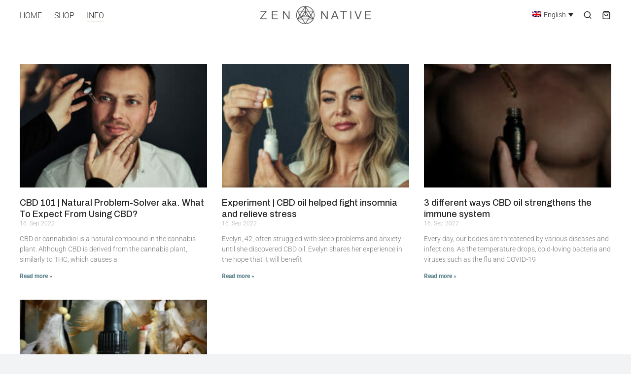

--- FILE ---
content_type: text/html; charset=UTF-8
request_url: https://zennative.eu/en/blog/
body_size: 22869
content:
<!DOCTYPE html>
<!--[if !(IE 6) | !(IE 7) | !(IE 8)  ]><!-->
<html lang="en-US" prefix="og: https://ogp.me/ns#" class="no-js">
<!--<![endif]-->
<head>
	<meta charset="UTF-8" />
		<meta name="viewport" content="width=device-width, initial-scale=1, maximum-scale=1, user-scalable=0">
			<link rel="profile" href="https://gmpg.org/xfn/11" />
	<script>
(function () {
var ase = document.createElement("script");
ase.setAttribute("tw-client-key", "34pakk4fumcnmsk1tcctfass");
ase.setAttribute("src", "https://chat.askly.me/cw/chat/latest.js");
document.head.appendChild(ase);
})();
</script>
	<style>img:is([sizes="auto" i], [sizes^="auto," i]) { contain-intrinsic-size: 3000px 1500px }</style>
	<link rel="alternate" hreflang="en" href="https://zennative.eu/en/blog/" />
<link rel="alternate" hreflang="et" href="https://zennative.eu/lugemisnurk-ehk-blogi/" />
<link rel="alternate" hreflang="ru" href="https://zennative.eu/ru/%d1%83%d0%b3%d0%be%d0%bb%d0%be%d0%ba-%d1%87%d1%82%d0%b5%d0%bd%d0%b8%d1%8f-%d0%b8%d0%bb%d0%b8-%d0%b1%d0%bb%d0%be%d0%b3/" />
<link rel="alternate" hreflang="fi" href="https://zennative.eu/fi/blogi/" />
<link rel="alternate" hreflang="de" href="https://zennative.eu/de/leseecke-blog-und-erfahrungsberichte/" />
<link rel="alternate" hreflang="it" href="https://zennative.eu/it/angolo-di-lettura-blog-e-testimonianze/" />
<link rel="alternate" hreflang="pl" href="https://zennative.eu/pl/kacik-czytelniczy-blog-i-referencje/" />
<link rel="alternate" hreflang="es" href="https://zennative.eu/es/rincon-de-lectura-blog-y-testimonios/" />
<link rel="alternate" hreflang="x-default" href="https://zennative.eu/lugemisnurk-ehk-blogi/" />

<!-- Google Tag Manager for WordPress by gtm4wp.com -->
<script data-cfasync="false" data-pagespeed-no-defer>
	var gtm4wp_datalayer_name = "dataLayer";
	var dataLayer = dataLayer || [];
	const gtm4wp_use_sku_instead = false;
	const gtm4wp_currency = 'EUR';
	const gtm4wp_product_per_impression = 10;
	const gtm4wp_clear_ecommerce = false;
</script>
<!-- End Google Tag Manager for WordPress by gtm4wp.com -->
<!-- Search Engine Optimization by Rank Math PRO - https://rankmath.com/ -->
<title>Lugemisnurk ehk Blogi - Zen Native</title>
<meta name="description" content="Loe meie blogi CBD kasutamisest: Mida oodata CBD kasutamisest? CBD kasutaja jagab enda kogemust. CBD ja immuunsüsteem."/>
<meta name="robots" content="follow, index, max-snippet:-1, max-video-preview:-1, max-image-preview:large"/>
<link rel="canonical" href="https://zennative.eu/en/blog/" />
<meta property="og:locale" content="en_US" />
<meta property="og:type" content="article" />
<meta property="og:title" content="Lugemisnurk ehk Blogi - Zen Native" />
<meta property="og:description" content="Loe meie blogi CBD kasutamisest: Mida oodata CBD kasutamisest? CBD kasutaja jagab enda kogemust. CBD ja immuunsüsteem." />
<meta property="og:url" content="https://zennative.eu/en/blog/" />
<meta property="og:site_name" content="Zen Native" />
<meta property="og:updated_time" content="2023-03-18T17:33:01+02:00" />
<meta property="og:image" content="https://zennative.eu/wp-content/uploads/2022/03/ZenNative_CBD_FullSpectrum_Img.jpg" />
<meta property="og:image:secure_url" content="https://zennative.eu/wp-content/uploads/2022/03/ZenNative_CBD_FullSpectrum_Img.jpg" />
<meta property="og:image:width" content="795" />
<meta property="og:image:height" content="800" />
<meta property="og:image:alt" content="blogi" />
<meta property="og:image:type" content="image/jpeg" />
<meta property="article:published_time" content="2022-09-16T14:09:38+03:00" />
<meta property="article:modified_time" content="2023-03-18T17:33:01+02:00" />
<meta name="twitter:card" content="summary_large_image" />
<meta name="twitter:title" content="Lugemisnurk ehk Blogi - Zen Native" />
<meta name="twitter:description" content="Loe meie blogi CBD kasutamisest: Mida oodata CBD kasutamisest? CBD kasutaja jagab enda kogemust. CBD ja immuunsüsteem." />
<meta name="twitter:image" content="https://zennative.eu/wp-content/uploads/2022/03/ZenNative_CBD_FullSpectrum_Img.jpg" />
<meta name="twitter:label1" content="Time to read" />
<meta name="twitter:data1" content="Less than a minute" />
<script type="application/ld+json" class="rank-math-schema-pro">{"@context":"https://schema.org","@graph":[{"@type":"Organization","@id":"https://zennative.eu/en/#organization/","name":"Zen Native","url":"https://zennative.eu","email":"info@zennative.com","logo":{"@type":"ImageObject","@id":"https://zennative.eu/en/#logo/","url":"https://zennative.eu/wp-content/uploads/2021/10/Zen-Native-logo-hall-horisontaalne-01-1.png","contentUrl":"https://zennative.eu/wp-content/uploads/2021/10/Zen-Native-logo-hall-horisontaalne-01-1.png","caption":"Zen Native","inLanguage":"en-US","width":"800","height":"143"},"contactPoint":[{"@type":"ContactPoint","telephone":"+372 55524424","contactType":"customer support"}]},{"@type":"WebSite","@id":"https://zennative.eu/en/#website/","url":"https://zennative.eu/en/","name":"Zen Native","publisher":{"@id":"https://zennative.eu/en/#organization/"},"inLanguage":"en-US"},{"@type":"ImageObject","@id":"https://zennative.eu/wp-content/uploads/2022/09/Zen_Native_Logo_EST.png","url":"https://zennative.eu/wp-content/uploads/2022/09/Zen_Native_Logo_EST.png","width":"200","height":"200","inLanguage":"en-US"},{"@type":"WebPage","@id":"https://zennative.eu/en/blog/#webpage","url":"https://zennative.eu/en/blog/","name":"Lugemisnurk ehk Blogi - Zen Native","datePublished":"2022-09-16T14:09:38+03:00","dateModified":"2023-03-18T17:33:01+02:00","isPartOf":{"@id":"https://zennative.eu/en/#website/"},"primaryImageOfPage":{"@id":"https://zennative.eu/wp-content/uploads/2022/09/Zen_Native_Logo_EST.png"},"inLanguage":"en-US"},{"@type":"Person","@id":"https://zennative.eu/en/author/admin/","name":"admin","url":"https://zennative.eu/en/author/admin/","image":{"@type":"ImageObject","@id":"https://secure.gravatar.com/avatar/27f9188246b6ce3aede7fa346e1dfc72be934541f4075c002ac3c98e7efe9542?s=96&amp;d=mm&amp;r=g","url":"https://secure.gravatar.com/avatar/27f9188246b6ce3aede7fa346e1dfc72be934541f4075c002ac3c98e7efe9542?s=96&amp;d=mm&amp;r=g","caption":"admin","inLanguage":"en-US"},"sameAs":["https://lt.zennative.ee"],"worksFor":{"@id":"https://zennative.eu/en/#organization/"}},{"@type":"Article","headline":"Lugemisnurk ehk Blogi - Zen Native","keywords":"blogi","datePublished":"2022-09-16T14:09:38+03:00","dateModified":"2023-03-18T17:33:01+02:00","author":{"@id":"https://zennative.eu/en/author/admin/","name":"admin"},"publisher":{"@id":"https://zennative.eu/en/#organization/"},"description":"Loe meie blogi CBD kasutamisest: Mida oodata CBD kasutamisest? CBD kasutaja jagab enda kogemust. CBD ja immuuns\u00fcsteem.","name":"Lugemisnurk ehk Blogi - Zen Native","@id":"https://zennative.eu/en/blog/#richSnippet","isPartOf":{"@id":"https://zennative.eu/en/blog/#webpage"},"image":{"@id":"https://zennative.eu/wp-content/uploads/2022/09/Zen_Native_Logo_EST.png"},"inLanguage":"en-US","mainEntityOfPage":{"@id":"https://zennative.eu/en/blog/#webpage"}}]}</script>
<!-- /Rank Math WordPress SEO plugin -->

<link rel='dns-prefetch' href='//static.klaviyo.com' />
<link rel='dns-prefetch' href='//cdnjs.cloudflare.com' />
<link rel='dns-prefetch' href='//fonts.googleapis.com' />
<link rel="alternate" type="application/rss+xml" title="Zen Native &raquo; Feed" href="https://zennative.eu/en/feed/" />
<link rel="alternate" type="application/rss+xml" title="Zen Native &raquo; Comments Feed" href="https://zennative.eu/en/comments/feed/" />
<script>
window._wpemojiSettings = {"baseUrl":"https:\/\/s.w.org\/images\/core\/emoji\/15.1.0\/72x72\/","ext":".png","svgUrl":"https:\/\/s.w.org\/images\/core\/emoji\/15.1.0\/svg\/","svgExt":".svg","source":{"concatemoji":"https:\/\/zennative.eu\/wp-includes\/js\/wp-emoji-release.min.js?ver=6.8.1"}};
/*! This file is auto-generated */
!function(i,n){var o,s,e;function c(e){try{var t={supportTests:e,timestamp:(new Date).valueOf()};sessionStorage.setItem(o,JSON.stringify(t))}catch(e){}}function p(e,t,n){e.clearRect(0,0,e.canvas.width,e.canvas.height),e.fillText(t,0,0);var t=new Uint32Array(e.getImageData(0,0,e.canvas.width,e.canvas.height).data),r=(e.clearRect(0,0,e.canvas.width,e.canvas.height),e.fillText(n,0,0),new Uint32Array(e.getImageData(0,0,e.canvas.width,e.canvas.height).data));return t.every(function(e,t){return e===r[t]})}function u(e,t,n){switch(t){case"flag":return n(e,"\ud83c\udff3\ufe0f\u200d\u26a7\ufe0f","\ud83c\udff3\ufe0f\u200b\u26a7\ufe0f")?!1:!n(e,"\ud83c\uddfa\ud83c\uddf3","\ud83c\uddfa\u200b\ud83c\uddf3")&&!n(e,"\ud83c\udff4\udb40\udc67\udb40\udc62\udb40\udc65\udb40\udc6e\udb40\udc67\udb40\udc7f","\ud83c\udff4\u200b\udb40\udc67\u200b\udb40\udc62\u200b\udb40\udc65\u200b\udb40\udc6e\u200b\udb40\udc67\u200b\udb40\udc7f");case"emoji":return!n(e,"\ud83d\udc26\u200d\ud83d\udd25","\ud83d\udc26\u200b\ud83d\udd25")}return!1}function f(e,t,n){var r="undefined"!=typeof WorkerGlobalScope&&self instanceof WorkerGlobalScope?new OffscreenCanvas(300,150):i.createElement("canvas"),a=r.getContext("2d",{willReadFrequently:!0}),o=(a.textBaseline="top",a.font="600 32px Arial",{});return e.forEach(function(e){o[e]=t(a,e,n)}),o}function t(e){var t=i.createElement("script");t.src=e,t.defer=!0,i.head.appendChild(t)}"undefined"!=typeof Promise&&(o="wpEmojiSettingsSupports",s=["flag","emoji"],n.supports={everything:!0,everythingExceptFlag:!0},e=new Promise(function(e){i.addEventListener("DOMContentLoaded",e,{once:!0})}),new Promise(function(t){var n=function(){try{var e=JSON.parse(sessionStorage.getItem(o));if("object"==typeof e&&"number"==typeof e.timestamp&&(new Date).valueOf()<e.timestamp+604800&&"object"==typeof e.supportTests)return e.supportTests}catch(e){}return null}();if(!n){if("undefined"!=typeof Worker&&"undefined"!=typeof OffscreenCanvas&&"undefined"!=typeof URL&&URL.createObjectURL&&"undefined"!=typeof Blob)try{var e="postMessage("+f.toString()+"("+[JSON.stringify(s),u.toString(),p.toString()].join(",")+"));",r=new Blob([e],{type:"text/javascript"}),a=new Worker(URL.createObjectURL(r),{name:"wpTestEmojiSupports"});return void(a.onmessage=function(e){c(n=e.data),a.terminate(),t(n)})}catch(e){}c(n=f(s,u,p))}t(n)}).then(function(e){for(var t in e)n.supports[t]=e[t],n.supports.everything=n.supports.everything&&n.supports[t],"flag"!==t&&(n.supports.everythingExceptFlag=n.supports.everythingExceptFlag&&n.supports[t]);n.supports.everythingExceptFlag=n.supports.everythingExceptFlag&&!n.supports.flag,n.DOMReady=!1,n.readyCallback=function(){n.DOMReady=!0}}).then(function(){return e}).then(function(){var e;n.supports.everything||(n.readyCallback(),(e=n.source||{}).concatemoji?t(e.concatemoji):e.wpemoji&&e.twemoji&&(t(e.twemoji),t(e.wpemoji)))}))}((window,document),window._wpemojiSettings);
</script>
<link rel='stylesheet' id='wdp_cart-summary-css' href='https://zennative.eu/wp-content/plugins/advanced-dynamic-pricing-for-woocommerce/BaseVersion/assets/css/cart-summary.css?ver=4.9.5' media='all' />
<style id='wp-emoji-styles-inline-css'>

	img.wp-smiley, img.emoji {
		display: inline !important;
		border: none !important;
		box-shadow: none !important;
		height: 1em !important;
		width: 1em !important;
		margin: 0 0.07em !important;
		vertical-align: -0.1em !important;
		background: none !important;
		padding: 0 !important;
	}
</style>
<style id='classic-theme-styles-inline-css'>
/*! This file is auto-generated */
.wp-block-button__link{color:#fff;background-color:#32373c;border-radius:9999px;box-shadow:none;text-decoration:none;padding:calc(.667em + 2px) calc(1.333em + 2px);font-size:1.125em}.wp-block-file__button{background:#32373c;color:#fff;text-decoration:none}
</style>
<style id='global-styles-inline-css'>
:root{--wp--preset--aspect-ratio--square: 1;--wp--preset--aspect-ratio--4-3: 4/3;--wp--preset--aspect-ratio--3-4: 3/4;--wp--preset--aspect-ratio--3-2: 3/2;--wp--preset--aspect-ratio--2-3: 2/3;--wp--preset--aspect-ratio--16-9: 16/9;--wp--preset--aspect-ratio--9-16: 9/16;--wp--preset--color--black: #000000;--wp--preset--color--cyan-bluish-gray: #abb8c3;--wp--preset--color--white: #FFF;--wp--preset--color--pale-pink: #f78da7;--wp--preset--color--vivid-red: #cf2e2e;--wp--preset--color--luminous-vivid-orange: #ff6900;--wp--preset--color--luminous-vivid-amber: #fcb900;--wp--preset--color--light-green-cyan: #7bdcb5;--wp--preset--color--vivid-green-cyan: #00d084;--wp--preset--color--pale-cyan-blue: #8ed1fc;--wp--preset--color--vivid-cyan-blue: #0693e3;--wp--preset--color--vivid-purple: #9b51e0;--wp--preset--color--accent: #d3aa6c;--wp--preset--color--dark-gray: #111;--wp--preset--color--light-gray: #767676;--wp--preset--gradient--vivid-cyan-blue-to-vivid-purple: linear-gradient(135deg,rgba(6,147,227,1) 0%,rgb(155,81,224) 100%);--wp--preset--gradient--light-green-cyan-to-vivid-green-cyan: linear-gradient(135deg,rgb(122,220,180) 0%,rgb(0,208,130) 100%);--wp--preset--gradient--luminous-vivid-amber-to-luminous-vivid-orange: linear-gradient(135deg,rgba(252,185,0,1) 0%,rgba(255,105,0,1) 100%);--wp--preset--gradient--luminous-vivid-orange-to-vivid-red: linear-gradient(135deg,rgba(255,105,0,1) 0%,rgb(207,46,46) 100%);--wp--preset--gradient--very-light-gray-to-cyan-bluish-gray: linear-gradient(135deg,rgb(238,238,238) 0%,rgb(169,184,195) 100%);--wp--preset--gradient--cool-to-warm-spectrum: linear-gradient(135deg,rgb(74,234,220) 0%,rgb(151,120,209) 20%,rgb(207,42,186) 40%,rgb(238,44,130) 60%,rgb(251,105,98) 80%,rgb(254,248,76) 100%);--wp--preset--gradient--blush-light-purple: linear-gradient(135deg,rgb(255,206,236) 0%,rgb(152,150,240) 100%);--wp--preset--gradient--blush-bordeaux: linear-gradient(135deg,rgb(254,205,165) 0%,rgb(254,45,45) 50%,rgb(107,0,62) 100%);--wp--preset--gradient--luminous-dusk: linear-gradient(135deg,rgb(255,203,112) 0%,rgb(199,81,192) 50%,rgb(65,88,208) 100%);--wp--preset--gradient--pale-ocean: linear-gradient(135deg,rgb(255,245,203) 0%,rgb(182,227,212) 50%,rgb(51,167,181) 100%);--wp--preset--gradient--electric-grass: linear-gradient(135deg,rgb(202,248,128) 0%,rgb(113,206,126) 100%);--wp--preset--gradient--midnight: linear-gradient(135deg,rgb(2,3,129) 0%,rgb(40,116,252) 100%);--wp--preset--font-size--small: 13px;--wp--preset--font-size--medium: 20px;--wp--preset--font-size--large: 36px;--wp--preset--font-size--x-large: 42px;--wp--preset--spacing--20: 0.44rem;--wp--preset--spacing--30: 0.67rem;--wp--preset--spacing--40: 1rem;--wp--preset--spacing--50: 1.5rem;--wp--preset--spacing--60: 2.25rem;--wp--preset--spacing--70: 3.38rem;--wp--preset--spacing--80: 5.06rem;--wp--preset--shadow--natural: 6px 6px 9px rgba(0, 0, 0, 0.2);--wp--preset--shadow--deep: 12px 12px 50px rgba(0, 0, 0, 0.4);--wp--preset--shadow--sharp: 6px 6px 0px rgba(0, 0, 0, 0.2);--wp--preset--shadow--outlined: 6px 6px 0px -3px rgba(255, 255, 255, 1), 6px 6px rgba(0, 0, 0, 1);--wp--preset--shadow--crisp: 6px 6px 0px rgba(0, 0, 0, 1);}:where(.is-layout-flex){gap: 0.5em;}:where(.is-layout-grid){gap: 0.5em;}body .is-layout-flex{display: flex;}.is-layout-flex{flex-wrap: wrap;align-items: center;}.is-layout-flex > :is(*, div){margin: 0;}body .is-layout-grid{display: grid;}.is-layout-grid > :is(*, div){margin: 0;}:where(.wp-block-columns.is-layout-flex){gap: 2em;}:where(.wp-block-columns.is-layout-grid){gap: 2em;}:where(.wp-block-post-template.is-layout-flex){gap: 1.25em;}:where(.wp-block-post-template.is-layout-grid){gap: 1.25em;}.has-black-color{color: var(--wp--preset--color--black) !important;}.has-cyan-bluish-gray-color{color: var(--wp--preset--color--cyan-bluish-gray) !important;}.has-white-color{color: var(--wp--preset--color--white) !important;}.has-pale-pink-color{color: var(--wp--preset--color--pale-pink) !important;}.has-vivid-red-color{color: var(--wp--preset--color--vivid-red) !important;}.has-luminous-vivid-orange-color{color: var(--wp--preset--color--luminous-vivid-orange) !important;}.has-luminous-vivid-amber-color{color: var(--wp--preset--color--luminous-vivid-amber) !important;}.has-light-green-cyan-color{color: var(--wp--preset--color--light-green-cyan) !important;}.has-vivid-green-cyan-color{color: var(--wp--preset--color--vivid-green-cyan) !important;}.has-pale-cyan-blue-color{color: var(--wp--preset--color--pale-cyan-blue) !important;}.has-vivid-cyan-blue-color{color: var(--wp--preset--color--vivid-cyan-blue) !important;}.has-vivid-purple-color{color: var(--wp--preset--color--vivid-purple) !important;}.has-black-background-color{background-color: var(--wp--preset--color--black) !important;}.has-cyan-bluish-gray-background-color{background-color: var(--wp--preset--color--cyan-bluish-gray) !important;}.has-white-background-color{background-color: var(--wp--preset--color--white) !important;}.has-pale-pink-background-color{background-color: var(--wp--preset--color--pale-pink) !important;}.has-vivid-red-background-color{background-color: var(--wp--preset--color--vivid-red) !important;}.has-luminous-vivid-orange-background-color{background-color: var(--wp--preset--color--luminous-vivid-orange) !important;}.has-luminous-vivid-amber-background-color{background-color: var(--wp--preset--color--luminous-vivid-amber) !important;}.has-light-green-cyan-background-color{background-color: var(--wp--preset--color--light-green-cyan) !important;}.has-vivid-green-cyan-background-color{background-color: var(--wp--preset--color--vivid-green-cyan) !important;}.has-pale-cyan-blue-background-color{background-color: var(--wp--preset--color--pale-cyan-blue) !important;}.has-vivid-cyan-blue-background-color{background-color: var(--wp--preset--color--vivid-cyan-blue) !important;}.has-vivid-purple-background-color{background-color: var(--wp--preset--color--vivid-purple) !important;}.has-black-border-color{border-color: var(--wp--preset--color--black) !important;}.has-cyan-bluish-gray-border-color{border-color: var(--wp--preset--color--cyan-bluish-gray) !important;}.has-white-border-color{border-color: var(--wp--preset--color--white) !important;}.has-pale-pink-border-color{border-color: var(--wp--preset--color--pale-pink) !important;}.has-vivid-red-border-color{border-color: var(--wp--preset--color--vivid-red) !important;}.has-luminous-vivid-orange-border-color{border-color: var(--wp--preset--color--luminous-vivid-orange) !important;}.has-luminous-vivid-amber-border-color{border-color: var(--wp--preset--color--luminous-vivid-amber) !important;}.has-light-green-cyan-border-color{border-color: var(--wp--preset--color--light-green-cyan) !important;}.has-vivid-green-cyan-border-color{border-color: var(--wp--preset--color--vivid-green-cyan) !important;}.has-pale-cyan-blue-border-color{border-color: var(--wp--preset--color--pale-cyan-blue) !important;}.has-vivid-cyan-blue-border-color{border-color: var(--wp--preset--color--vivid-cyan-blue) !important;}.has-vivid-purple-border-color{border-color: var(--wp--preset--color--vivid-purple) !important;}.has-vivid-cyan-blue-to-vivid-purple-gradient-background{background: var(--wp--preset--gradient--vivid-cyan-blue-to-vivid-purple) !important;}.has-light-green-cyan-to-vivid-green-cyan-gradient-background{background: var(--wp--preset--gradient--light-green-cyan-to-vivid-green-cyan) !important;}.has-luminous-vivid-amber-to-luminous-vivid-orange-gradient-background{background: var(--wp--preset--gradient--luminous-vivid-amber-to-luminous-vivid-orange) !important;}.has-luminous-vivid-orange-to-vivid-red-gradient-background{background: var(--wp--preset--gradient--luminous-vivid-orange-to-vivid-red) !important;}.has-very-light-gray-to-cyan-bluish-gray-gradient-background{background: var(--wp--preset--gradient--very-light-gray-to-cyan-bluish-gray) !important;}.has-cool-to-warm-spectrum-gradient-background{background: var(--wp--preset--gradient--cool-to-warm-spectrum) !important;}.has-blush-light-purple-gradient-background{background: var(--wp--preset--gradient--blush-light-purple) !important;}.has-blush-bordeaux-gradient-background{background: var(--wp--preset--gradient--blush-bordeaux) !important;}.has-luminous-dusk-gradient-background{background: var(--wp--preset--gradient--luminous-dusk) !important;}.has-pale-ocean-gradient-background{background: var(--wp--preset--gradient--pale-ocean) !important;}.has-electric-grass-gradient-background{background: var(--wp--preset--gradient--electric-grass) !important;}.has-midnight-gradient-background{background: var(--wp--preset--gradient--midnight) !important;}.has-small-font-size{font-size: var(--wp--preset--font-size--small) !important;}.has-medium-font-size{font-size: var(--wp--preset--font-size--medium) !important;}.has-large-font-size{font-size: var(--wp--preset--font-size--large) !important;}.has-x-large-font-size{font-size: var(--wp--preset--font-size--x-large) !important;}
:where(.wp-block-post-template.is-layout-flex){gap: 1.25em;}:where(.wp-block-post-template.is-layout-grid){gap: 1.25em;}
:where(.wp-block-columns.is-layout-flex){gap: 2em;}:where(.wp-block-columns.is-layout-grid){gap: 2em;}
:root :where(.wp-block-pullquote){font-size: 1.5em;line-height: 1.6;}
</style>
<style id='woocommerce-inline-inline-css'>
.woocommerce form .form-row .required { visibility: visible; }
</style>
<link rel='stylesheet' id='codesigner-css' href='https://zennative.eu/wp-content/plugins/woolementor/assets/css/front.css?ver=4.18' media='all' />
<link rel='stylesheet' id='codesigner-font-awesome-css' href='https://cdnjs.cloudflare.com/ajax/libs/font-awesome/6.4.0/css/all.min.css?ver=6.4.0' media='all' />
<link rel='stylesheet' id='font-awesome-free-css' href='//cdnjs.cloudflare.com/ajax/libs/font-awesome/6.1.1/css/all.min.css?ver=4.18' media='all' />
<link rel='stylesheet' id='codesigner-grid-system-css' href='https://zennative.eu/wp-content/plugins/woolementor/assets/css/cx-grid.css?ver=4.18' media='all' />
<link rel='stylesheet' id='montonio-style-css' href='https://zennative.eu/wp-content/plugins/montonio-for-woocommerce/assets/css/montonio-style.css?ver=9.3.2' media='all' />
<link rel='stylesheet' id='variation-swatches-front-css-css' href='https://zennative.eu/wp-content/plugins/woolementor/modules/variation-swatches/css/front.css?ver=4.18' media='all' />
<link rel='stylesheet' id='cd-flash-sale-css-css' href='https://zennative.eu/wp-content/plugins/woolementor/modules/flash-sale/css/front.css?ver=4.18' media='all' />
<link rel='stylesheet' id='cd-partial-payment-front-css-css' href='https://zennative.eu/wp-content/plugins/woolementor/modules/partial-payment/css/front.css?ver=4.18' media='all' />
<link rel='stylesheet' id='cd-backorder-css-css' href='https://zennative.eu/wp-content/plugins/woolementor/modules/backorder/css/front.css?ver=4.18' media='all' />
<link rel='stylesheet' id='cd-preorder-modules-css-css' href='https://zennative.eu/wp-content/plugins/woolementor/modules/preorder/css/front.css?ver=4.18' media='all' />
<link rel='stylesheet' id='product-badges-css-css' href='https://zennative.eu/wp-content/plugins/woolementor/modules/badges/css/badges.css?ver=4.18' media='all' />
<link rel='stylesheet' id='select2-css' href='https://zennative.eu/wp-content/plugins/woocommerce/assets/css/select2.css?ver=9.8.5' media='all' />
<link rel='stylesheet' id='cd-currency-switcher-css-css' href='https://zennative.eu/wp-content/plugins/woolementor/modules/currency-switcher/css/front.css?ver=4.18' media='all' />
<link rel='stylesheet' id='brands-styles-css' href='https://zennative.eu/wp-content/plugins/woocommerce/assets/css/brands.css?ver=9.8.5' media='all' />
<link rel='stylesheet' id='the7-font-css' href='https://zennative.eu/wp-content/themes/dt-the7/fonts/icomoon-the7-font/icomoon-the7-font.min.css?ver=12.5.0' media='all' />
<link rel='stylesheet' id='the7-awesome-fonts-css' href='https://zennative.eu/wp-content/themes/dt-the7/fonts/FontAwesome/css/all.min.css?ver=12.5.0' media='all' />
<link rel='stylesheet' id='the7-icomoon-font-awesome-14x14-css' href='https://zennative.eu/wp-content/uploads/smile_fonts/icomoon-font-awesome-14x14/icomoon-font-awesome-14x14.css?ver=6.8.1' media='all' />
<link rel='stylesheet' id='the7-the7-feather-css' href='https://zennative.eu/wp-content/uploads/smile_fonts/the7-feather/the7-feather.css?ver=6.8.1' media='all' />
<link rel='stylesheet' id='elementor-frontend-css' href='https://zennative.eu/wp-content/plugins/elementor/assets/css/frontend.min.css?ver=3.28.4' media='all' />
<link rel='stylesheet' id='widget-heading-css' href='https://zennative.eu/wp-content/plugins/elementor/assets/css/widget-heading.min.css?ver=3.28.4' media='all' />
<link rel='stylesheet' id='widget-spacer-css' href='https://zennative.eu/wp-content/plugins/elementor/assets/css/widget-spacer.min.css?ver=3.28.4' media='all' />
<link rel='stylesheet' id='widget-social-icons-css' href='https://zennative.eu/wp-content/plugins/elementor/assets/css/widget-social-icons.min.css?ver=3.28.4' media='all' />
<link rel='stylesheet' id='e-apple-webkit-css' href='https://zennative.eu/wp-content/plugins/elementor/assets/css/conditionals/apple-webkit.min.css?ver=3.28.4' media='all' />
<link rel='stylesheet' id='widget-form-css' href='https://zennative.eu/wp-content/plugins/elementor-pro/assets/css/widget-form.min.css?ver=3.28.4' media='all' />
<link rel='stylesheet' id='elementor-icons-css' href='https://zennative.eu/wp-content/plugins/elementor/assets/lib/eicons/css/elementor-icons.min.css?ver=5.36.0' media='all' />
<link rel='stylesheet' id='elementor-post-13-css' href='https://zennative.eu/wp-content/uploads/elementor/css/post-13.css?ver=1767553421' media='all' />
<link rel='stylesheet' id='widget-image-css' href='https://zennative.eu/wp-content/plugins/elementor/assets/css/widget-image.min.css?ver=3.28.4' media='all' />
<link rel='stylesheet' id='widget-posts-css' href='https://zennative.eu/wp-content/plugins/elementor-pro/assets/css/widget-posts.min.css?ver=3.28.4' media='all' />
<link rel='stylesheet' id='elementor-post-44044-css' href='https://zennative.eu/wp-content/uploads/elementor/css/post-44044.css?ver=1767569950' media='all' />
<link rel='stylesheet' id='elementor-post-44135-css' href='https://zennative.eu/wp-content/uploads/elementor/css/post-44135.css?ver=1767555238' media='all' />
<link rel='stylesheet' id='elementor-post-37183-css' href='https://zennative.eu/wp-content/uploads/elementor/css/post-37183.css?ver=1767553878' media='all' />
<link rel='stylesheet' id='dt-web-fonts-css' href='https://fonts.googleapis.com/css?family=Roboto:300,400,600,700,700normal%7CRoboto+Condensed:400,600,700%7CInter:400,600,700%7CMulish:400,600,700,italic%7CArchivo:400,500,600,700%7COpen+Sans:400,600,700' media='all' />
<link rel='stylesheet' id='dt-main-css' href='https://zennative.eu/wp-content/themes/dt-the7/css/main.min.css?ver=12.5.0' media='all' />
<style id='dt-main-inline-css'>
body #load {
  display: block;
  height: 100%;
  overflow: hidden;
  position: fixed;
  width: 100%;
  z-index: 9901;
  opacity: 1;
  visibility: visible;
  transition: all .35s ease-out;
}
.load-wrap {
  width: 100%;
  height: 100%;
  background-position: center center;
  background-repeat: no-repeat;
  text-align: center;
  display: -ms-flexbox;
  display: -ms-flex;
  display: flex;
  -ms-align-items: center;
  -ms-flex-align: center;
  align-items: center;
  -ms-flex-flow: column wrap;
  flex-flow: column wrap;
  -ms-flex-pack: center;
  -ms-justify-content: center;
  justify-content: center;
}
.load-wrap > svg {
  position: absolute;
  top: 50%;
  left: 50%;
  transform: translate(-50%,-50%);
}
#load {
  background: var(--the7-elementor-beautiful-loading-bg,#ffffff);
  --the7-beautiful-spinner-color2: var(--the7-beautiful-spinner-color,#d3aa6c);
}

</style>
<link rel='stylesheet' id='the7-custom-scrollbar-css' href='https://zennative.eu/wp-content/themes/dt-the7/lib/custom-scrollbar/custom-scrollbar.min.css?ver=12.5.0' media='all' />
<link rel='stylesheet' id='the7-core-css' href='https://zennative.eu/wp-content/plugins/dt-the7-core/assets/css/post-type.min.css?ver=2.7.10' media='all' />
<link rel='stylesheet' id='the7-css-vars-css' href='https://zennative.eu/wp-content/uploads/the7-css/css-vars.css?ver=b6d9bfd4afd3' media='all' />
<link rel='stylesheet' id='dt-custom-css' href='https://zennative.eu/wp-content/uploads/the7-css/custom.css?ver=b6d9bfd4afd3' media='all' />
<link rel='stylesheet' id='wc-dt-custom-css' href='https://zennative.eu/wp-content/uploads/the7-css/compatibility/wc-dt-custom.css?ver=b6d9bfd4afd3' media='all' />
<link rel='stylesheet' id='dt-media-css' href='https://zennative.eu/wp-content/uploads/the7-css/media.css?ver=b6d9bfd4afd3' media='all' />
<link rel='stylesheet' id='the7-mega-menu-css' href='https://zennative.eu/wp-content/uploads/the7-css/mega-menu.css?ver=b6d9bfd4afd3' media='all' />
<link rel='stylesheet' id='the7-elements-albums-portfolio-css' href='https://zennative.eu/wp-content/uploads/the7-css/the7-elements-albums-portfolio.css?ver=b6d9bfd4afd3' media='all' />
<link rel='stylesheet' id='wpml.less-css' href='https://zennative.eu/wp-content/uploads/the7-css/compatibility/wpml.css?ver=b6d9bfd4afd3' media='all' />
<link rel='stylesheet' id='the7-elements-css' href='https://zennative.eu/wp-content/uploads/the7-css/post-type-dynamic.css?ver=b6d9bfd4afd3' media='all' />
<link rel='stylesheet' id='style-css' href='https://zennative.eu/wp-content/themes/dt-the7/style.css?ver=12.5.0' media='all' />
<link rel='stylesheet' id='the7-elementor-global-css' href='https://zennative.eu/wp-content/themes/dt-the7/css/compatibility/elementor/elementor-global.min.css?ver=12.5.0' media='all' />
<link rel='stylesheet' id='woo_discount_pro_style-css' href='https://zennative.eu/wp-content/plugins/woo-discount-rules-pro/Assets/Css/awdr_style.css?ver=2.6.13' media='all' />
<link rel='stylesheet' id='sib-front-css-css' href='https://zennative.eu/wp-content/plugins/mailin/css/mailin-front.css?ver=6.8.1' media='all' />
<link rel='stylesheet' id='elementor-gf-local-roboto-css' href='https://zennative.eu/wp-content/uploads/elementor/google-fonts/css/roboto.css?ver=1746865695' media='all' />
<link rel='stylesheet' id='elementor-icons-shared-0-css' href='https://zennative.eu/wp-content/plugins/elementor/assets/lib/font-awesome/css/fontawesome.min.css?ver=5.15.3' media='all' />
<link rel='stylesheet' id='elementor-icons-fa-brands-css' href='https://zennative.eu/wp-content/plugins/elementor/assets/lib/font-awesome/css/brands.min.css?ver=5.15.3' media='all' />
<script src="https://zennative.eu/wp-includes/js/jquery/jquery.min.js?ver=3.7.1" id="jquery-core-js"></script>
<script src="https://zennative.eu/wp-includes/js/jquery/jquery-migrate.min.js?ver=3.4.1" id="jquery-migrate-js"></script>
<script src="https://zennative.eu/wp-content/plugins/woocommerce-eabi-postoffice/js/jquery.cascadingdropdown.js?ver=6.8.1" id="jquery-cascadingdropdown-js"></script>
<script src="https://zennative.eu/wp-content/plugins/woocommerce-eabi-postoffice/js/eabi.cascadingdropdown.js?ver=6.8.1" id="eabi-cascadingdropdown-js"></script>
<script id="wpml-cookie-js-extra">
var wpml_cookies = {"wp-wpml_current_language":{"value":"en","expires":1,"path":"\/"}};
var wpml_cookies = {"wp-wpml_current_language":{"value":"en","expires":1,"path":"\/"}};
</script>
<script src="https://zennative.eu/wp-content/plugins/sitepress-multilingual-cms/res/js/cookies/language-cookie.js?ver=474000" id="wpml-cookie-js" defer data-wp-strategy="defer"></script>
<script src="https://zennative.eu/wp-content/plugins/woocommerce/assets/js/jquery-blockui/jquery.blockUI.min.js?ver=2.7.0-wc.9.8.5" id="jquery-blockui-js" defer data-wp-strategy="defer"></script>
<script id="wc-add-to-cart-js-extra">
var wc_add_to_cart_params = {"ajax_url":"\/wp-admin\/admin-ajax.php?lang=en","wc_ajax_url":"\/en\/?wc-ajax=%%endpoint%%","i18n_view_cart":"View cart","cart_url":"https:\/\/zennative.eu\/en\/checkout\/","is_cart":"","cart_redirect_after_add":"yes"};
</script>
<script src="https://zennative.eu/wp-content/plugins/woocommerce/assets/js/frontend/add-to-cart.min.js?ver=9.8.5" id="wc-add-to-cart-js" defer data-wp-strategy="defer"></script>
<script src="https://zennative.eu/wp-content/plugins/woocommerce/assets/js/js-cookie/js.cookie.min.js?ver=2.1.4-wc.9.8.5" id="js-cookie-js" defer data-wp-strategy="defer"></script>
<script id="woocommerce-js-extra">
var woocommerce_params = {"ajax_url":"\/wp-admin\/admin-ajax.php?lang=en","wc_ajax_url":"\/en\/?wc-ajax=%%endpoint%%","i18n_password_show":"Show password","i18n_password_hide":"Hide password"};
</script>
<script src="https://zennative.eu/wp-content/plugins/woocommerce/assets/js/frontend/woocommerce.min.js?ver=9.8.5" id="woocommerce-js" defer data-wp-strategy="defer"></script>
<script src="https://zennative.eu/wp-content/plugins/sitepress-multilingual-cms/templates/language-switchers/legacy-dropdown/script.min.js?ver=1" id="wpml-legacy-dropdown-0-js"></script>
<script id="wc-cart-fragments-js-extra">
var wc_cart_fragments_params = {"ajax_url":"\/wp-admin\/admin-ajax.php?lang=en","wc_ajax_url":"\/en\/?wc-ajax=%%endpoint%%","cart_hash_key":"wc_cart_hash_ab6f5bb861bd8ce6e579eda936ea4711-en","fragment_name":"wc_fragments_ab6f5bb861bd8ce6e579eda936ea4711","request_timeout":"5000"};
</script>
<script src="https://zennative.eu/wp-content/plugins/woocommerce/assets/js/frontend/cart-fragments.min.js?ver=9.8.5" id="wc-cart-fragments-js" defer data-wp-strategy="defer"></script>
<script id="dt-above-fold-js-extra">
var dtLocal = {"themeUrl":"https:\/\/zennative.eu\/wp-content\/themes\/dt-the7","passText":"To view this protected post, enter the password below:","moreButtonText":{"loading":"Loading...","loadMore":"Load more"},"postID":"44044","ajaxurl":"https:\/\/zennative.eu\/wp-admin\/admin-ajax.php","REST":{"baseUrl":"https:\/\/zennative.eu\/en\/wp-json\/the7\/v1","endpoints":{"sendMail":"\/send-mail"}},"contactMessages":{"required":"One or more fields have an error. Please check and try again.","terms":"Please accept the privacy policy.","fillTheCaptchaError":"Please, fill the captcha."},"captchaSiteKey":"","ajaxNonce":"be596b056e","pageData":{"type":"page","template":"page","layout":null},"themeSettings":{"smoothScroll":"on","lazyLoading":false,"desktopHeader":{"height":60},"ToggleCaptionEnabled":"disabled","ToggleCaption":"Navigation","floatingHeader":{"showAfter":140,"showMenu":true,"height":60,"logo":{"showLogo":true,"html":"<img class=\" preload-me\" src=\"https:\/\/zennative.eu\/wp-content\/uploads\/2022\/09\/Zen_Native_Logo_DARK-1.png\" srcset=\"https:\/\/zennative.eu\/wp-content\/uploads\/2022\/09\/Zen_Native_Logo_DARK-1.png 252w, https:\/\/zennative.eu\/wp-content\/uploads\/2022\/09\/Zen_Native_Logo_DARK.png 754w\" width=\"252\" height=\"43\"   sizes=\"252px\" alt=\"Zen Native\" \/>","url":"https:\/\/zennative.eu\/en\/"}},"topLine":{"floatingTopLine":{"logo":{"showLogo":false,"html":""}}},"mobileHeader":{"firstSwitchPoint":1250,"secondSwitchPoint":900,"firstSwitchPointHeight":53,"secondSwitchPointHeight":53,"mobileToggleCaptionEnabled":"disabled","mobileToggleCaption":"Menu"},"stickyMobileHeaderFirstSwitch":{"logo":{"html":"<img class=\" preload-me\" src=\"https:\/\/zennative.eu\/wp-content\/uploads\/2022\/09\/Zen_Native_Logo_DARK-1.png\" srcset=\"https:\/\/zennative.eu\/wp-content\/uploads\/2022\/09\/Zen_Native_Logo_DARK-1.png 252w, https:\/\/zennative.eu\/wp-content\/uploads\/2022\/09\/Zen_Native_Logo_DARK.png 754w\" width=\"252\" height=\"43\"   sizes=\"252px\" alt=\"Zen Native\" \/>"}},"stickyMobileHeaderSecondSwitch":{"logo":{"html":"<img class=\" preload-me\" src=\"https:\/\/zennative.eu\/wp-content\/uploads\/2022\/09\/Zen_Native_Logo_DARK-1.png\" srcset=\"https:\/\/zennative.eu\/wp-content\/uploads\/2022\/09\/Zen_Native_Logo_DARK-1.png 252w, https:\/\/zennative.eu\/wp-content\/uploads\/2022\/09\/Zen_Native_Logo_DARK.png 754w\" width=\"252\" height=\"43\"   sizes=\"252px\" alt=\"Zen Native\" \/>"}},"sidebar":{"switchPoint":768},"boxedWidth":"1340px"},"wcCartFragmentHash":"7e48b9ea47ce79d3a44f39a7df691474","elementor":{"settings":{"container_width":1300}}};
var dtShare = {"shareButtonText":{"facebook":"Share on Facebook","twitter":"Share on X","pinterest":"Pin it","linkedin":"Share on Linkedin","whatsapp":"Share on Whatsapp"},"overlayOpacity":"85"};
</script>
<script src="https://zennative.eu/wp-content/themes/dt-the7/js/above-the-fold.min.js?ver=12.5.0" id="dt-above-fold-js"></script>
<script src="https://zennative.eu/wp-content/themes/dt-the7/js/compatibility/woocommerce/woocommerce.min.js?ver=12.5.0" id="dt-woocommerce-js"></script>
<script id="wc-settings-dep-in-header-js-after">
console.warn( "Scripts that have a dependency on [wc-settings, wc-blocks-checkout] must be loaded in the footer, klaviyo-klaviyo-checkout-block-editor-script was registered to load in the header, but has been switched to load in the footer instead. See https://github.com/woocommerce/woocommerce-gutenberg-products-block/pull/5059" );
console.warn( "Scripts that have a dependency on [wc-settings, wc-blocks-checkout] must be loaded in the footer, klaviyo-klaviyo-checkout-block-view-script was registered to load in the header, but has been switched to load in the footer instead. See https://github.com/woocommerce/woocommerce-gutenberg-products-block/pull/5059" );
</script>
<script id="sib-front-js-js-extra">
var sibErrMsg = {"invalidMail":"Please fill out valid email address","requiredField":"Please fill out required fields","invalidDateFormat":"Please fill out valid date format","invalidSMSFormat":"Please fill out valid phone number"};
var ajax_sib_front_object = {"ajax_url":"https:\/\/zennative.eu\/wp-admin\/admin-ajax.php","ajax_nonce":"849057fb8e","flag_url":"https:\/\/zennative.eu\/wp-content\/plugins\/mailin\/img\/flags\/"};
</script>
<script src="https://zennative.eu/wp-content/plugins/mailin/js/mailin-front.js?ver=1746864354" id="sib-front-js-js"></script>
<link rel="https://api.w.org/" href="https://zennative.eu/en/wp-json/" /><link rel="alternate" title="JSON" type="application/json" href="https://zennative.eu/en/wp-json/wp/v2/pages/44044" /><link rel="EditURI" type="application/rsd+xml" title="RSD" href="https://zennative.eu/xmlrpc.php?rsd" />
<meta name="generator" content="WordPress 6.8.1" />
<link rel='shortlink' href='https://zennative.eu/en/?p=44044' />
<link rel="alternate" title="oEmbed (JSON)" type="application/json+oembed" href="https://zennative.eu/en/wp-json/oembed/1.0/embed?url=https%3A%2F%2Fzennative.eu%2Fen%2Fblog%2F" />
<link rel="alternate" title="oEmbed (XML)" type="text/xml+oembed" href="https://zennative.eu/en/wp-json/oembed/1.0/embed?url=https%3A%2F%2Fzennative.eu%2Fen%2Fblog%2F&#038;format=xml" />
<meta name="generator" content="WPML ver:4.7.4 stt:1,15,18,3,27,40,45,2;" />

<!-- Google Tag Manager for WordPress by gtm4wp.com -->
<!-- GTM Container placement set to automatic -->
<script data-cfasync="false" data-pagespeed-no-defer>
	var dataLayer_content = {"pagePostType":"page","pagePostType2":"single-page","pagePostAuthor":"admin","cartContent":{"totals":{"applied_coupons":[],"discount_total":0,"subtotal":0,"total":0},"items":[]}};
	dataLayer.push( dataLayer_content );
</script>
<script data-cfasync="false" data-pagespeed-no-defer>
(function(w,d,s,l,i){w[l]=w[l]||[];w[l].push({'gtm.start':
new Date().getTime(),event:'gtm.js'});var f=d.getElementsByTagName(s)[0],
j=d.createElement(s),dl=l!='dataLayer'?'&l='+l:'';j.async=true;j.src=
'//www.googletagmanager.com/gtm.js?id='+i+dl;f.parentNode.insertBefore(j,f);
})(window,document,'script','dataLayer','GTM-K8CPBWG');
</script>
<!-- End Google Tag Manager for WordPress by gtm4wp.com -->	<noscript><style>.woocommerce-product-gallery{ opacity: 1 !important; }</style></noscript>
	<meta name="generator" content="Elementor 3.28.4; features: e_local_google_fonts; settings: css_print_method-external, google_font-enabled, font_display-auto">

        <style type="text/css">
            .wdp_bulk_table_content .wdp_pricing_table_caption { color: #000000 ! important} .wdp_bulk_table_content table thead td { color: #6d6d6d ! important} .wdp_bulk_table_content table thead td { background-color: #eddcb9 ! important} .wdp_bulk_table_content table tbody td { color: #6d6d6d ! important} .wdp_bulk_table_content table tbody td { background-color: #eddcb9 ! important} .wdp_bulk_table_content .wdp_pricing_table_footer { color: #6d6d6d ! important}        </style>
        <script src="https://cdn.brevo.com/js/sdk-loader.js" async></script><script>window.Brevo = window.Brevo || [];
                        Brevo.push([
                            "init",
                        {
                            client_key:"nr69t24qktct278y8pxv1do7",email_id : "",},]);</script>			<style>
				.e-con.e-parent:nth-of-type(n+4):not(.e-lazyloaded):not(.e-no-lazyload),
				.e-con.e-parent:nth-of-type(n+4):not(.e-lazyloaded):not(.e-no-lazyload) * {
					background-image: none !important;
				}
				@media screen and (max-height: 1024px) {
					.e-con.e-parent:nth-of-type(n+3):not(.e-lazyloaded):not(.e-no-lazyload),
					.e-con.e-parent:nth-of-type(n+3):not(.e-lazyloaded):not(.e-no-lazyload) * {
						background-image: none !important;
					}
				}
				@media screen and (max-height: 640px) {
					.e-con.e-parent:nth-of-type(n+2):not(.e-lazyloaded):not(.e-no-lazyload),
					.e-con.e-parent:nth-of-type(n+2):not(.e-lazyloaded):not(.e-no-lazyload) * {
						background-image: none !important;
					}
				}
			</style>
			<script id="google_gtagjs" src="https://www.googletagmanager.com/gtag/js?id=G-XCRH4N30M6" async></script>
<script id="google_gtagjs-inline">
window.dataLayer = window.dataLayer || [];function gtag(){dataLayer.push(arguments);}gtag('js', new Date());gtag('config', 'G-XCRH4N30M6', {} );
</script>
<script type="text/javascript" id="the7-loader-script">
document.addEventListener("DOMContentLoaded", function(event) {
	var load = document.getElementById("load");
	if(!load.classList.contains('loader-removed')){
		var removeLoading = setTimeout(function() {
			load.className += " loader-removed";
		}, 300);
	}
});
</script>
		<link rel="icon" href="https://zennative.eu/wp-content/uploads/2021/10/cropped-ZN-sumbol-must.png" type="image/png" sizes="16x16"/><link rel="icon" href="https://zennative.eu/wp-content/uploads/2021/10/cropped-ZN-sumbol-must.png" type="image/png" sizes="32x32"/><link rel="apple-touch-icon" href="https://zennative.eu/wp-content/uploads/2021/10/cropped-ZN-sumbol-must.png"><link rel="apple-touch-icon" sizes="76x76" href="https://zennative.eu/wp-content/uploads/2021/10/cropped-ZN-sumbol-must.png"><link rel="apple-touch-icon" sizes="120x120" href="https://zennative.eu/wp-content/uploads/2021/10/cropped-ZN-sumbol-must.png"><link rel="apple-touch-icon" sizes="152x152" href="https://zennative.eu/wp-content/uploads/2021/10/cropped-ZN-sumbol-must.png">		<style id="wp-custom-css">
			html[lang="lt-LT"] #tw-chat-root {
    display: none!important;
}

.peida {
    display: none!important;
}

form.cart {
    margin-bottom: 15px !important;
}
		</style>
		<style id='the7-custom-inline-css' type='text/css'>
@media (max-width: 768px) {
#footer .elementor-col-50 .elementor-column { width: auto !important; }
}

html[lang="lt-LT"] div.mysticky-welcomebar-fixed {display: none!important;}

html[lang="en_US"] div.mysticky-welcomebar-fixed {display: none!important;}

.onsale {
  display: none !important;
}
</style>
</head>
<body id="the7-body" class="wp-singular page-template page-template-template-blog-list page-template-template-blog-list-php page page-id-44044 wp-custom-logo wp-embed-responsive wp-theme-dt-the7 theme-dt-the7 the7-core-ver-2.7.10 woocommerce-no-js codesigner wl woocommerce dt-the7 title-off dt-responsive-on right-mobile-menu-close-icon ouside-menu-close-icon mobile-hamburger-close-bg-enable mobile-hamburger-close-bg-hover-enable  fade-small-mobile-menu-close-icon fade-medium-menu-close-icon srcset-enabled btn-flat custom-btn-color custom-btn-hover-color phantom-fade phantom-shadow-decoration phantom-main-logo-on sticky-mobile-header top-header first-switch-logo-center first-switch-menu-left second-switch-logo-left second-switch-menu-right right-mobile-menu layzr-loading-on dt-wpml inline-message-style the7-ver-12.5.0 dt-fa-compatibility elementor-default elementor-kit-13 elementor-page elementor-page-44044 elementor-page-37183">

<!-- GTM Container placement set to automatic -->
<!-- Google Tag Manager (noscript) -->
				<noscript><iframe src="https://www.googletagmanager.com/ns.html?id=GTM-K8CPBWG" height="0" width="0" style="display:none;visibility:hidden" aria-hidden="true"></iframe></noscript>
<!-- End Google Tag Manager (noscript) --><!-- The7 12.5.0 -->
<div id="load" class="ring-loader">
	<div class="load-wrap">
<style type="text/css">
    .the7-spinner {
        width: 72px;
        height: 72px;
        position: relative;
    }
    .the7-spinner > div {
        border-radius: 50%;
        width: 9px;
        left: 0;
        box-sizing: border-box;
        display: block;
        position: absolute;
        border: 9px solid #fff;
        width: 72px;
        height: 72px;
    }
    .the7-spinner-ring-bg{
        opacity: 0.25;
    }
    div.the7-spinner-ring {
        animation: spinner-animation 0.8s cubic-bezier(1, 1, 1, 1) infinite;
        border-color:var(--the7-beautiful-spinner-color2) transparent transparent transparent;
    }

    @keyframes spinner-animation{
        from{
            transform: rotate(0deg);
        }
        to {
            transform: rotate(360deg);
        }
    }
</style>

<div class="the7-spinner">
    <div class="the7-spinner-ring-bg"></div>
    <div class="the7-spinner-ring"></div>
</div></div>
</div>
<div id="page" >
	<a class="skip-link screen-reader-text" href="#content">Skip to content</a>

<div class="masthead split-header outside widgets full-height medium-mobile-menu-icon show-sub-menu-on-hover"  role="banner">

	<div class="top-bar top-bar-empty">
	<div class="top-bar-bg" ></div>
	<div class="mini-widgets left-widgets"></div><div class="mini-widgets right-widgets"></div></div>

	<header class="header-bar">

		<div class="branding">
	<div id="site-title" class="assistive-text">Zen Native</div>
	<div id="site-description" class="assistive-text">Parimad CBD &otilde;lid otse tootjalt. K&uuml;lluslik t&auml;isspektrum ja peen isolaat CBD. Kanep ja teraapia on tugev looduslik kooslus tervise eest hoolitsemiseks ja l&otilde;&otilde;gastumiseks. Osta Zen Native CBD tooteid ja registreeri CBD massaaži ning iluteraapiatele</div>
	<a class="same-logo" href="https://zennative.eu/en/"><img class=" preload-me" src="https://zennative.eu/wp-content/uploads/2022/09/Zen_Native_Logo_DARK-1.png" srcset="https://zennative.eu/wp-content/uploads/2022/09/Zen_Native_Logo_DARK-1.png 252w, https://zennative.eu/wp-content/uploads/2022/09/Zen_Native_Logo_DARK.png 754w" width="252" height="43"   sizes="252px" alt="Zen Native" /></a></div>

		<nav class="navigation">

			<ul id="split_left-menu" class="main-nav underline-decoration upwards-line outside-item-remove-margin"><li class="menu-item menu-item-type-post_type menu-item-object-page menu-item-home menu-item-44213 first depth-0"><a href='https://zennative.eu/en/' data-level='1' data-ps2id-api='true'><span class="menu-item-text"><span class="menu-text">Home</span></span></a></li> <li class="menu-item menu-item-type-post_type menu-item-object-page menu-item-44220 depth-0"><a href='https://zennative.eu/en/shop/' data-level='1' data-ps2id-api='true'><span class="menu-item-text"><span class="menu-text">Shop</span></span></a></li> <li class="menu-item menu-item-type-custom menu-item-object-custom current-menu-ancestor current-menu-parent menu-item-has-children menu-item-44602 act last has-children depth-0"><a href='#' class='not-clickable-item' data-level='1' data-ps2id-api='true'><span class="menu-item-text"><span class="menu-text">Info</span></span></a><ul class="sub-nav hover-style-bg level-arrows-on"><li class="menu-item menu-item-type-post_type menu-item-object-page menu-item-44215 first depth-1"><a href='https://zennative.eu/en/what-is-cbd/' data-level='2' data-ps2id-api='true'><span class="menu-item-text"><span class="menu-text">What is CBD?</span></span></a></li> <li class="menu-item menu-item-type-post_type menu-item-object-page menu-item-48083 depth-1"><a href='https://zennative.eu/en/faq/' data-level='2' data-ps2id-api='true'><span class="menu-item-text"><span class="menu-text">FAQ</span></span></a></li> <li class="menu-item menu-item-type-post_type menu-item-object-page menu-item-64319 depth-1"><a href='https://zennative.eu/en/cbd-and-clinical-research/' data-level='2' data-ps2id-api='true'><span class="menu-item-text"><span class="menu-text">CBD and clinical research</span></span></a></li> <li class="menu-item menu-item-type-post_type menu-item-object-page current-menu-item page_item page-item-44044 current_page_item menu-item-44214 act depth-1"><a href='https://zennative.eu/en/blog/' data-level='2' data-ps2id-api='true'><span class="menu-item-text"><span class="menu-text">Blog</span></span></a></li> </ul></li> </ul>
			
		</nav>

		<nav class="navigation">

			<ul id="split_right-menu" class="main-nav underline-decoration upwards-line outside-item-remove-margin"></ul>
			<div class="mini-widgets"><div class="mini-wpml show-on-desktop near-logo-first-switch in-menu-second-switch">
<div
	 class="wpml-ls-statics-shortcode_actions wpml-ls wpml-ls-legacy-dropdown js-wpml-ls-legacy-dropdown">
	<ul>

		<li tabindex="0" class="wpml-ls-slot-shortcode_actions wpml-ls-item wpml-ls-item-en wpml-ls-current-language wpml-ls-first-item wpml-ls-item-legacy-dropdown">
			<a href="#" class="js-wpml-ls-item-toggle wpml-ls-item-toggle">
                                                    <img
            class="wpml-ls-flag"
            src="https://zennative.eu/wp-content/plugins/sitepress-multilingual-cms/res/flags/en.png"
            alt=""
            width=18
            height=12
    /><span class="wpml-ls-native">English</span></a>

			<ul class="wpml-ls-sub-menu">
				
					<li class="wpml-ls-slot-shortcode_actions wpml-ls-item wpml-ls-item-et">
						<a href="https://zennative.eu/lugemisnurk-ehk-blogi/" class="wpml-ls-link">
                                                                <img
            class="wpml-ls-flag"
            src="https://zennative.eu/wp-content/plugins/sitepress-multilingual-cms/res/flags/et.png"
            alt=""
            width=18
            height=12
    /><span class="wpml-ls-native" lang="et">Eesti</span></a>
					</li>

				
					<li class="wpml-ls-slot-shortcode_actions wpml-ls-item wpml-ls-item-ru">
						<a href="https://zennative.eu/ru/%d1%83%d0%b3%d0%be%d0%bb%d0%be%d0%ba-%d1%87%d1%82%d0%b5%d0%bd%d0%b8%d1%8f-%d0%b8%d0%bb%d0%b8-%d0%b1%d0%bb%d0%be%d0%b3/" class="wpml-ls-link">
                                                                <img
            class="wpml-ls-flag"
            src="https://zennative.eu/wp-content/plugins/sitepress-multilingual-cms/res/flags/ru.png"
            alt=""
            width=18
            height=12
    /><span class="wpml-ls-native" lang="ru">Русский</span></a>
					</li>

				
					<li class="wpml-ls-slot-shortcode_actions wpml-ls-item wpml-ls-item-fi">
						<a href="https://zennative.eu/fi/blogi/" class="wpml-ls-link">
                                                                <img
            class="wpml-ls-flag"
            src="https://zennative.eu/wp-content/plugins/sitepress-multilingual-cms/res/flags/fi.png"
            alt=""
            width=18
            height=12
    /><span class="wpml-ls-native" lang="fi">Suomi</span></a>
					</li>

				
					<li class="wpml-ls-slot-shortcode_actions wpml-ls-item wpml-ls-item-de">
						<a href="https://zennative.eu/de/leseecke-blog-und-erfahrungsberichte/" class="wpml-ls-link">
                                                                <img
            class="wpml-ls-flag"
            src="https://zennative.eu/wp-content/plugins/sitepress-multilingual-cms/res/flags/de.png"
            alt=""
            width=18
            height=12
    /><span class="wpml-ls-native" lang="de">Deutsch</span></a>
					</li>

				
					<li class="wpml-ls-slot-shortcode_actions wpml-ls-item wpml-ls-item-it">
						<a href="https://zennative.eu/it/angolo-di-lettura-blog-e-testimonianze/" class="wpml-ls-link">
                                                                <img
            class="wpml-ls-flag"
            src="https://zennative.eu/wp-content/plugins/sitepress-multilingual-cms/res/flags/it.png"
            alt=""
            width=18
            height=12
    /><span class="wpml-ls-native" lang="it">Italiano</span></a>
					</li>

				
					<li class="wpml-ls-slot-shortcode_actions wpml-ls-item wpml-ls-item-pl">
						<a href="https://zennative.eu/pl/kacik-czytelniczy-blog-i-referencje/" class="wpml-ls-link">
                                                                <img
            class="wpml-ls-flag"
            src="https://zennative.eu/wp-content/plugins/sitepress-multilingual-cms/res/flags/pl.png"
            alt=""
            width=18
            height=12
    /><span class="wpml-ls-native" lang="pl">Polski</span></a>
					</li>

				
					<li class="wpml-ls-slot-shortcode_actions wpml-ls-item wpml-ls-item-es wpml-ls-last-item">
						<a href="https://zennative.eu/es/rincon-de-lectura-blog-y-testimonios/" class="wpml-ls-link">
                                                                <img
            class="wpml-ls-flag"
            src="https://zennative.eu/wp-content/plugins/sitepress-multilingual-cms/res/flags/es.png"
            alt=""
            width=18
            height=12
    /><span class="wpml-ls-native" lang="es">Español</span></a>
					</li>

							</ul>

		</li>

	</ul>
</div>
</div><div class="mini-search show-on-desktop in-menu-first-switch in-menu-second-switch popup-search custom-icon"><form class="searchform mini-widget-searchform" role="search" method="get" action="https://zennative.eu/en/">

	<div class="screen-reader-text">Search:</div>

	
		<a href="" class="submit text-disable"><i class=" mw-icon the7-feather-search"></i></a>
		<div class="popup-search-wrap">
			<input type="text" aria-label="Search" class="field searchform-s" name="s" value="" placeholder="Search" title="Search form"/>
			<a href="" class="search-icon"><i class="the7-feather-arrow-right"></i></a>
		</div>

	<input type="hidden" name="lang" value="en"/>		<input type="submit" class="assistive-text searchsubmit" value="Go!"/>
</form>
</div><div class="show-on-desktop in-menu-first-switch in-menu-second-switch">
<div class="wc-shopping-cart shopping-cart text-disable round-counter-style show-sub-cart show-on-click" data-cart-hash="7e48b9ea47ce79d3a44f39a7df691474">

	<a class="wc-ico-cart text-disable round-counter-style show-sub-cart show-on-click" href="https://zennative.eu/en/cart/"><i class="the7-feather-shopping-bag"></i>&nbsp;<span class="counter hide-if-empty hidden">0</span></a>

	<div class="shopping-cart-wrap">
		<div class="shopping-cart-inner">
			
						<p class="buttons top-position">
				<a href="https://zennative.eu/en/cart/" class="button view-cart">View Cart</a><a href="https://zennative.eu/en/checkout/" class="button checkout">Checkout</a>			</p>

						<ul class="cart_list product_list_widget empty">
				<li>No products in the cart.</li>			</ul>
			<div class="shopping-cart-bottom" style="display: none">
				<p class="total">
					<strong>Subtotal:</strong> <span class="woocommerce-Price-amount amount"><bdi><span class="woocommerce-Price-currencySymbol">&euro;</span>0,00</bdi></span>				</p>
				<p class="buttons">
					<a href="https://zennative.eu/en/cart/" class="button view-cart">View Cart</a><a href="https://zennative.eu/en/checkout/" class="button checkout">Checkout</a>				</p>
			</div>
					</div>
	</div>

</div>
</div></div>
		</nav>

	</header>

</div>
<div role="navigation" aria-label="Main Menu" class="dt-mobile-header mobile-menu-show-divider">
	<div class="dt-close-mobile-menu-icon" aria-label="Close" role="button" tabindex="0"><div class="close-line-wrap"><span class="close-line"></span><span class="close-line"></span><span class="close-line"></span></div></div>	<ul id="mobile-menu" class="mobile-main-nav">
		<li class="menu-item menu-item-type-post_type menu-item-object-page menu-item-home menu-item-44213 first depth-0"><a href='https://zennative.eu/en/' data-level='1' data-ps2id-api='true'><span class="menu-item-text"><span class="menu-text">Home</span></span></a></li> <li class="menu-item menu-item-type-post_type menu-item-object-page menu-item-44220 depth-0"><a href='https://zennative.eu/en/shop/' data-level='1' data-ps2id-api='true'><span class="menu-item-text"><span class="menu-text">Shop</span></span></a></li> <li class="menu-item menu-item-type-custom menu-item-object-custom current-menu-ancestor current-menu-parent menu-item-has-children menu-item-44602 act last has-children depth-0"><a href='#' class='not-clickable-item' data-level='1' data-ps2id-api='true'><span class="menu-item-text"><span class="menu-text">Info</span></span></a><ul class="sub-nav hover-style-bg level-arrows-on"><li class="menu-item menu-item-type-post_type menu-item-object-page menu-item-44215 first depth-1"><a href='https://zennative.eu/en/what-is-cbd/' data-level='2' data-ps2id-api='true'><span class="menu-item-text"><span class="menu-text">What is CBD?</span></span></a></li> <li class="menu-item menu-item-type-post_type menu-item-object-page menu-item-48083 depth-1"><a href='https://zennative.eu/en/faq/' data-level='2' data-ps2id-api='true'><span class="menu-item-text"><span class="menu-text">FAQ</span></span></a></li> <li class="menu-item menu-item-type-post_type menu-item-object-page menu-item-64319 depth-1"><a href='https://zennative.eu/en/cbd-and-clinical-research/' data-level='2' data-ps2id-api='true'><span class="menu-item-text"><span class="menu-text">CBD and clinical research</span></span></a></li> <li class="menu-item menu-item-type-post_type menu-item-object-page current-menu-item page_item page-item-44044 current_page_item menu-item-44214 act depth-1"><a href='https://zennative.eu/en/blog/' data-level='2' data-ps2id-api='true'><span class="menu-item-text"><span class="menu-text">Blog</span></span></a></li> </ul></li> 	</ul>
	<div class='mobile-mini-widgets-in-menu'></div>
</div>



<div id="main" class="sidebar-none sidebar-divider-vertical">

	
	<div class="main-gradient"></div>
	<div class="wf-wrap">
	<div class="wf-container-main">

	


	<div id="content" class="content" role="main">

				<div data-elementor-type="wp-page" data-elementor-id="44044" class="elementor elementor-44044 elementor-41911" data-elementor-post-type="page">
						<section class="elementor-section elementor-top-section elementor-element elementor-element-d44d6a9 elementor-section-boxed elementor-section-height-default elementor-section-height-default" data-id="d44d6a9" data-element_type="section">
						<div class="elementor-container elementor-column-gap-default">
					<div class="elementor-column elementor-col-100 elementor-top-column elementor-element elementor-element-a79eb61" data-id="a79eb61" data-element_type="column">
			<div class="elementor-widget-wrap elementor-element-populated">
						<div class="elementor-element elementor-element-b025f16 elementor-hidden-desktop elementor-hidden-tablet elementor-hidden-mobile elementor-widget elementor-widget-image" data-id="b025f16" data-element_type="widget" data-widget_type="image.default">
				<div class="elementor-widget-container">
															<img fetchpriority="high" decoding="async" width="754" height="129" src="https://zennative.eu/wp-content/uploads/2022/09/Zen_Native_Logo_EST.png" class="attachment-large size-large wp-image-44343" alt="blogi" srcset="https://zennative.eu/wp-content/uploads/2022/09/Zen_Native_Logo_EST.png 754w, https://zennative.eu/wp-content/uploads/2022/09/Zen_Native_Logo_EST-300x51.png 300w" sizes="(max-width: 754px) 100vw, 754px" />															</div>
				</div>
				<div class="elementor-element elementor-element-324b0a3 elementor-grid-3 elementor-grid-tablet-2 elementor-grid-mobile-1 elementor-posts--thumbnail-top elementor-widget elementor-widget-posts" data-id="324b0a3" data-element_type="widget" data-settings="{&quot;classic_columns&quot;:&quot;3&quot;,&quot;classic_columns_tablet&quot;:&quot;2&quot;,&quot;classic_columns_mobile&quot;:&quot;1&quot;,&quot;classic_row_gap&quot;:{&quot;unit&quot;:&quot;px&quot;,&quot;size&quot;:35,&quot;sizes&quot;:[]},&quot;classic_row_gap_tablet&quot;:{&quot;unit&quot;:&quot;px&quot;,&quot;size&quot;:&quot;&quot;,&quot;sizes&quot;:[]},&quot;classic_row_gap_mobile&quot;:{&quot;unit&quot;:&quot;px&quot;,&quot;size&quot;:&quot;&quot;,&quot;sizes&quot;:[]}}" data-widget_type="posts.classic">
				<div class="elementor-widget-container">
							<div class="elementor-posts-container elementor-posts elementor-posts--skin-classic elementor-grid">
				<article class="elementor-post elementor-grid-item post-44005 post type-post status-publish format-standard has-post-thumbnail hentry category-info tag-abi-2 tag-cbd-2 tag-juhend-2 tag-kanep-2 tag-kannabidiool-2 tag-kuidas-2 tag-looduslik-tervendaja-2">
				<a class="elementor-post__thumbnail__link" href="https://zennative.eu/en/info/cbd-101-natural-problem-solver-aka-what-to-expect-from-using-cbd/" tabindex="-1">
			<div class="elementor-post__thumbnail"><img decoding="async" width="300" height="200" src="https://zennative.eu/wp-content/uploads/2021/12/ZenNative_CBD_Teraapia_2-300x200.jpg" class="attachment-medium size-medium wp-image-40818" alt="cbd" srcset="https://zennative.eu/wp-content/uploads/2021/12/ZenNative_CBD_Teraapia_2-300x200.jpg 300w, https://zennative.eu/wp-content/uploads/2021/12/ZenNative_CBD_Teraapia_2-1024x682.jpg 1024w, https://zennative.eu/wp-content/uploads/2021/12/ZenNative_CBD_Teraapia_2-768x512.jpg 768w, https://zennative.eu/wp-content/uploads/2021/12/ZenNative_CBD_Teraapia_2-1536x1024.jpg 1536w, https://zennative.eu/wp-content/uploads/2021/12/ZenNative_CBD_Teraapia_2-2048x1365.jpg 2048w, https://zennative.eu/wp-content/uploads/2021/12/ZenNative_CBD_Teraapia_2-1200x800.jpg 1200w, https://zennative.eu/wp-content/uploads/2021/12/ZenNative_CBD_Teraapia_2-scaled.jpg 800w" sizes="(max-width: 300px) 100vw, 300px" /></div>
		</a>
				<div class="elementor-post__text">
				<h3 class="elementor-post__title">
			<a href="https://zennative.eu/en/info/cbd-101-natural-problem-solver-aka-what-to-expect-from-using-cbd/">
				CBD 101 | Natural Problem-Solver aka. What To Expect From Using CBD?			</a>
		</h3>
				<div class="elementor-post__meta-data">
					<span class="elementor-post-date">
			16. Sep 2022		</span>
				</div>
				<div class="elementor-post__excerpt">
			<p>CBD or cannabidiol is a natural compound in the cannabis plant. Although CBD is derived from the cannabis plant, similarly to THC, which causes a</p>
		</div>
		
		<a class="elementor-post__read-more" href="https://zennative.eu/en/info/cbd-101-natural-problem-solver-aka-what-to-expect-from-using-cbd/" aria-label="Read more about CBD 101 | Natural Problem-Solver aka. What To Expect From Using CBD?" tabindex="-1">
			Read more »		</a>

				</div>
				</article>
				<article class="elementor-post elementor-grid-item post-44003 post type-post status-publish format-standard has-post-thumbnail hentry category-info tag-arevus-2 tag-cbd-oil tag-kogemus-2 tag-kuidas-kasutada-2 tag-stress-2 tag-unetus-2">
				<a class="elementor-post__thumbnail__link" href="https://zennative.eu/en/info/experiment-cbd-oil-helped-fight-insomnia-and-relieve-stress/" tabindex="-1">
			<div class="elementor-post__thumbnail"><img loading="lazy" decoding="async" width="300" height="177" src="https://zennative.eu/wp-content/uploads/2022/03/ZenNative_CBD_oil_and_therapy_tallinn-300x177.jpg" class="attachment-medium size-medium wp-image-43924" alt="cbd õli" srcset="https://zennative.eu/wp-content/uploads/2022/03/ZenNative_CBD_oil_and_therapy_tallinn-300x177.jpg 300w, https://zennative.eu/wp-content/uploads/2022/03/ZenNative_CBD_oil_and_therapy_tallinn-768x452.jpg 768w, https://zennative.eu/wp-content/uploads/2022/03/ZenNative_CBD_oil_and_therapy_tallinn.jpg 800w" sizes="(max-width: 300px) 100vw, 300px" /></div>
		</a>
				<div class="elementor-post__text">
				<h3 class="elementor-post__title">
			<a href="https://zennative.eu/en/info/experiment-cbd-oil-helped-fight-insomnia-and-relieve-stress/">
				Experiment | CBD oil helped fight insomnia and relieve stress			</a>
		</h3>
				<div class="elementor-post__meta-data">
					<span class="elementor-post-date">
			16. Sep 2022		</span>
				</div>
				<div class="elementor-post__excerpt">
			<p>Evelyn, 42, often struggled with sleep problems and anxiety until she discovered CBD oil. Evelyn shares her experience in the hope that it will benefit</p>
		</div>
		
		<a class="elementor-post__read-more" href="https://zennative.eu/en/info/experiment-cbd-oil-helped-fight-insomnia-and-relieve-stress/" aria-label="Read more about Experiment | CBD oil helped fight insomnia and relieve stress" tabindex="-1">
			Read more »		</a>

				</div>
				</article>
				<article class="elementor-post elementor-grid-item post-44001 post type-post status-publish format-standard has-post-thumbnail hentry category-info tag-abi-2 tag-arevus-2 tag-cbd-2 tag-cbd-oil tag-covid-2 tag-immuunsusteem-2 tag-kaitse-2 tag-kanep-2 tag-kuidas-2 tag-unetus-2">
				<a class="elementor-post__thumbnail__link" href="https://zennative.eu/en/info/3-different-ways-cbd-oil-strengthens-the-immune-system/" tabindex="-1">
			<div class="elementor-post__thumbnail"><img loading="lazy" decoding="async" width="200" height="300" src="https://zennative.eu/wp-content/uploads/2022/02/DSCF3761-200x300.jpg" class="attachment-medium size-medium wp-image-43872" alt="ärevuse vastu" srcset="https://zennative.eu/wp-content/uploads/2022/02/DSCF3761-200x300.jpg 200w, https://zennative.eu/wp-content/uploads/2022/02/DSCF3761-683x1024.jpg 683w, https://zennative.eu/wp-content/uploads/2022/02/DSCF3761-768x1152.jpg 768w, https://zennative.eu/wp-content/uploads/2022/02/DSCF3761-1024x1536.jpg 1024w, https://zennative.eu/wp-content/uploads/2022/02/DSCF3761-1365x2048.jpg 1365w, https://zennative.eu/wp-content/uploads/2022/02/DSCF3761-1200x1800.jpg 1200w, https://zennative.eu/wp-content/uploads/2022/02/DSCF3761-150x225.jpg 150w, https://zennative.eu/wp-content/uploads/2022/02/DSCF3761-scaled.jpg 533w" sizes="(max-width: 200px) 100vw, 200px" /></div>
		</a>
				<div class="elementor-post__text">
				<h3 class="elementor-post__title">
			<a href="https://zennative.eu/en/info/3-different-ways-cbd-oil-strengthens-the-immune-system/">
				3 different ways CBD oil strengthens the immune system			</a>
		</h3>
				<div class="elementor-post__meta-data">
					<span class="elementor-post-date">
			16. Sep 2022		</span>
				</div>
				<div class="elementor-post__excerpt">
			<p>Every day, our bodies are threatened by various diseases and infections. As the temperature drops, cold-loving bacteria and viruses such as the flu and COVID-19</p>
		</div>
		
		<a class="elementor-post__read-more" href="https://zennative.eu/en/info/3-different-ways-cbd-oil-strengthens-the-immune-system/" aria-label="Read more about 3 different ways CBD oil strengthens the immune system" tabindex="-1">
			Read more »		</a>

				</div>
				</article>
				<article class="elementor-post elementor-grid-item post-43967 post type-post status-publish format-standard has-post-thumbnail hentry category-info tag-cannabisoil tag-cbd-oil tag-cbd-store tag-history tag-origin tag-zen-native-2">
				<a class="elementor-post__thumbnail__link" href="https://zennative.eu/en/info/the-story-of-zen-native-how-did-we-get-here-and-whats-next/" tabindex="-1">
			<div class="elementor-post__thumbnail"><img loading="lazy" decoding="async" width="300" height="263" src="https://zennative.eu/wp-content/uploads/2021/12/ZenNative_first_CBD_oil-300x263.png" class="attachment-medium size-medium wp-image-40799" alt="" srcset="https://zennative.eu/wp-content/uploads/2021/12/ZenNative_first_CBD_oil-300x263.png 300w, https://zennative.eu/wp-content/uploads/2021/12/ZenNative_first_CBD_oil-1024x896.png 1024w, https://zennative.eu/wp-content/uploads/2021/12/ZenNative_first_CBD_oil-768x672.png 768w, https://zennative.eu/wp-content/uploads/2021/12/ZenNative_first_CBD_oil-1200x1050.png 1200w, https://zennative.eu/wp-content/uploads/2021/12/ZenNative_first_CBD_oil.png 800w" sizes="(max-width: 300px) 100vw, 300px" /></div>
		</a>
				<div class="elementor-post__text">
				<h3 class="elementor-post__title">
			<a href="https://zennative.eu/en/info/the-story-of-zen-native-how-did-we-get-here-and-whats-next/">
				The story of Zen Native: How did we get here and what’s next?			</a>
		</h3>
				<div class="elementor-post__meta-data">
					<span class="elementor-post-date">
			16. Sep 2022		</span>
				</div>
				<div class="elementor-post__excerpt">
			<p>2019   The idea to create Zen Native was born at the end of 2019. Our co-founder Eero saw a teary-eyed woman enter the first</p>
		</div>
		
		<a class="elementor-post__read-more" href="https://zennative.eu/en/info/the-story-of-zen-native-how-did-we-get-here-and-whats-next/" aria-label="Read more about The story of Zen Native: How did we get here and what’s next?" tabindex="-1">
			Read more »		</a>

				</div>
				</article>
				</div>
		
						</div>
				</div>
					</div>
		</div>
					</div>
		</section>
				</div>
		
	</div><!-- #content -->

	


			</div><!-- .wf-container -->
		</div><!-- .wf-wrap -->

	
	</div><!-- #main -->

	


	<!-- !Footer -->
	<footer id="footer" class="footer solid-bg elementor-footer">

		
			<div class="wf-wrap">
				<div class="wf-container-footer">
					<div class="wf-container">
								<div data-elementor-type="footer" data-elementor-id="44135" class="elementor elementor-44135 elementor-27768 elementor-location-footer" data-elementor-post-type="elementor_library">
					<section class="elementor-section elementor-top-section elementor-element elementor-element-b6fde6b elementor-section-boxed elementor-section-height-default elementor-section-height-default" data-id="b6fde6b" data-element_type="section" data-settings="{&quot;background_background&quot;:&quot;classic&quot;}">
						<div class="elementor-container elementor-column-gap-wide">
					<div class="elementor-column elementor-col-25 elementor-top-column elementor-element elementor-element-488331f" data-id="488331f" data-element_type="column">
			<div class="elementor-widget-wrap elementor-element-populated">
						<div class="elementor-element elementor-element-6ea83ee elementor-widget elementor-widget-heading" data-id="6ea83ee" data-element_type="widget" data-widget_type="heading.default">
				<div class="elementor-widget-container">
					<div class="elementor-heading-title elementor-size-default">Customer service</div>				</div>
				</div>
				<div class="elementor-element elementor-element-a7674f7 elementor-widget elementor-widget-heading" data-id="a7674f7" data-element_type="widget" data-widget_type="heading.default">
				<div class="elementor-widget-container">
					<h3 class="elementor-heading-title elementor-size-default"><a href="tel:0037255524424">(+372) 555 24 424</a></h3>				</div>
				</div>
				<div class="elementor-element elementor-element-58e6994 elementor-widget elementor-widget-heading" data-id="58e6994" data-element_type="widget" data-widget_type="heading.default">
				<div class="elementor-widget-container">
					<h2 class="elementor-heading-title elementor-size-default"><a href="mailto:info@zennative.com">info@zennative.com</a></h2>				</div>
				</div>
				<div class="elementor-element elementor-element-5258cda elementor-widget elementor-widget-spacer" data-id="5258cda" data-element_type="widget" data-widget_type="spacer.default">
				<div class="elementor-widget-container">
							<div class="elementor-spacer">
			<div class="elementor-spacer-inner"></div>
		</div>
						</div>
				</div>
				<div class="elementor-element elementor-element-6a2f983 elementor-shape-square e-grid-align-left e-grid-align-mobile-center e-grid-align-tablet-center elementor-grid-4 elementor-grid-tablet-4 elementor-grid-mobile-4 elementor-widget elementor-widget-social-icons" data-id="6a2f983" data-element_type="widget" data-widget_type="social-icons.default">
				<div class="elementor-widget-container">
							<div class="elementor-social-icons-wrapper elementor-grid">
							<span class="elementor-grid-item">
					<a class="elementor-icon elementor-social-icon elementor-social-icon-facebook elementor-repeater-item-41096ee" href="https://www.facebook.com/zennative/" target="_blank">
						<span class="elementor-screen-only">Facebook</span>
						<i class="fab fa-facebook"></i>					</a>
				</span>
							<span class="elementor-grid-item">
					<a class="elementor-icon elementor-social-icon elementor-social-icon-instagram elementor-repeater-item-a20c90d" href="https://www.instagram.com/zen.native" target="_blank">
						<span class="elementor-screen-only">Instagram</span>
						<i class="fab fa-instagram"></i>					</a>
				</span>
							<span class="elementor-grid-item">
					<a class="elementor-icon elementor-social-icon elementor-social-icon-youtube elementor-repeater-item-acd76af" href="https://www.youtube.com/channel/UCqFn_pN8VjTUBCwyZv8qkug" target="_blank">
						<span class="elementor-screen-only">Youtube</span>
						<i class="fab fa-youtube"></i>					</a>
				</span>
					</div>
						</div>
				</div>
				<div class="elementor-element elementor-element-e3ab2f2 elementor-widget elementor-widget-text-editor" data-id="e3ab2f2" data-element_type="widget" data-widget_type="text-editor.default">
				<div class="elementor-widget-container">
									<p>Zen Native offers unique CBD products and massage services. Achieve balance and heal naturally. Zen Native CBD shop and massage salon is located in Tallinn at Kivisilla 6 / Tartu mnt. 6.</p>
								</div>
				</div>
					</div>
		</div>
				<div class="elementor-column elementor-col-50 elementor-top-column elementor-element elementor-element-c17752a" data-id="c17752a" data-element_type="column">
			<div class="elementor-widget-wrap">
							</div>
		</div>
				<div class="elementor-column elementor-col-25 elementor-top-column elementor-element elementor-element-74470e0" data-id="74470e0" data-element_type="column">
			<div class="elementor-widget-wrap elementor-element-populated">
						<div class="elementor-element elementor-element-5f3fad6 elementor-widget elementor-widget-heading" data-id="5f3fad6" data-element_type="widget" id="joinlist" data-widget_type="heading.default">
				<div class="elementor-widget-container">
					<div class="elementor-heading-title elementor-size-default">Join mailing list</div>				</div>
				</div>
				<div class="elementor-element elementor-element-dc42574 elementor-widget-tablet__width-initial elementor-button-align-stretch elementor-widget elementor-widget-form" data-id="dc42574" data-element_type="widget" data-settings="{&quot;step_next_label&quot;:&quot;Next&quot;,&quot;step_previous_label&quot;:&quot;Previous&quot;,&quot;button_width_mobile&quot;:&quot;100&quot;,&quot;button_width_tablet&quot;:&quot;33&quot;,&quot;button_width&quot;:&quot;100&quot;,&quot;step_type&quot;:&quot;number_text&quot;,&quot;step_icon_shape&quot;:&quot;circle&quot;}" data-widget_type="form.default">
				<div class="elementor-widget-container">
							<form class="elementor-form" method="post" name="New Form">
			<input type="hidden" name="post_id" value="44135"/>
			<input type="hidden" name="form_id" value="dc42574"/>
			<input type="hidden" name="referer_title" value="Lugemisnurk ehk Blogi - Zen Native" />

							<input type="hidden" name="queried_id" value="44044"/>
			
			<div class="elementor-form-fields-wrapper elementor-labels-">
								<div class="elementor-field-type-email elementor-field-group elementor-column elementor-field-group-email elementor-col-100 elementor-md-66 elementor-sm-100 elementor-field-required">
												<label for="form-field-email" class="elementor-field-label elementor-screen-only">
								Email							</label>
														<input size="1" type="email" name="form_fields[email]" id="form-field-email" class="elementor-field elementor-size-sm  elementor-field-textual" placeholder="Email" required="required">
											</div>
								<div class="elementor-field-group elementor-column elementor-field-type-submit elementor-col-100 e-form__buttons elementor-md-33 elementor-sm-100">
					<button class="elementor-button elementor-size-sm" type="submit">
						<span class="elementor-button-content-wrapper">
															<span class="elementor-button-icon">
									<i aria-hidden="true" class="icon icon-check"></i>																	</span>
																						<span class="elementor-button-text">Join</span>
													</span>
					</button>
				</div>
			</div>
		</form>
						</div>
				</div>
				<div class="elementor-element elementor-element-63f3011 elementor-widget elementor-widget-heading" data-id="63f3011" data-element_type="widget" data-widget_type="heading.default">
				<div class="elementor-widget-container">
					<div class="elementor-heading-title elementor-size-default">Be the first to know about Zen Native news and great offers.</div>				</div>
				</div>
					</div>
		</div>
					</div>
		</section>
				<section class="elementor-section elementor-top-section elementor-element elementor-element-0214157 elementor-section-boxed elementor-section-height-default elementor-section-height-default" data-id="0214157" data-element_type="section" data-settings="{&quot;background_background&quot;:&quot;classic&quot;}">
						<div class="elementor-container elementor-column-gap-wide">
					<div class="elementor-column elementor-col-100 elementor-top-column elementor-element elementor-element-4b166fa" data-id="4b166fa" data-element_type="column">
			<div class="elementor-widget-wrap elementor-element-populated">
						<div class="elementor-element elementor-element-3232fd5 elementor-widget-mobile__width-inherit elementor-widget elementor-widget-heading" data-id="3232fd5" data-element_type="widget" data-widget_type="heading.default">
				<div class="elementor-widget-container">
					<div class="elementor-heading-title elementor-size-default">© 2020 - 2026 - Zen Native - All Rights Reserved  | <a href="https://zennative.eu/en/terms/">Terms</a></div>				</div>
				</div>
				<div class="elementor-element elementor-element-bb9c55b elementor-widget elementor-widget-html" data-id="bb9c55b" data-element_type="widget" data-widget_type="html.default">
				<div class="elementor-widget-container">
					<!-- Global site tag (gtag.js) - Google Analytics --><br><script async src="https://www.googletagmanager.com/gtag/js?id=UA-219596258-1"></script><br><script>
  window.dataLayer = window.dataLayer || [];
  function gtag(){dataLayer.push(arguments);}
  gtag('js', new Date());

  gtag('config', 'UA-219596258-1');
</script><br><br>				</div>
				</div>
					</div>
		</div>
					</div>
		</section>
				<section class="elementor-section elementor-top-section elementor-element elementor-element-7d40ac2 elementor-section-boxed elementor-section-height-default elementor-section-height-default" data-id="7d40ac2" data-element_type="section">
						<div class="elementor-container elementor-column-gap-default">
					<div class="elementor-column elementor-col-100 elementor-top-column elementor-element elementor-element-b1ab7ba" data-id="b1ab7ba" data-element_type="column">
			<div class="elementor-widget-wrap elementor-element-populated">
							</div>
		</div>
					</div>
		</section>
				</div>
							</div><!-- .wf-container -->
				</div><!-- .wf-container-footer -->
			</div><!-- .wf-wrap -->

			
	</footer><!-- #footer -->

<a href="#" class="scroll-top"><svg version="1.1" id="Layer_1" xmlns="http://www.w3.org/2000/svg" xmlns:xlink="http://www.w3.org/1999/xlink" x="0px" y="0px"
	 viewBox="0 0 16 16" style="enable-background:new 0 0 16 16;" xml:space="preserve">
<path d="M11.7,6.3l-3-3C8.5,3.1,8.3,3,8,3c0,0,0,0,0,0C7.7,3,7.5,3.1,7.3,3.3l-3,3c-0.4,0.4-0.4,1,0,1.4c0.4,0.4,1,0.4,1.4,0L7,6.4
	V12c0,0.6,0.4,1,1,1s1-0.4,1-1V6.4l1.3,1.3c0.4,0.4,1,0.4,1.4,0C11.9,7.5,12,7.3,12,7S11.9,6.5,11.7,6.3z"/>
</svg><span class="screen-reader-text">Go to Top</span></a>

</div><!-- #page -->

<script type="speculationrules">
{"prefetch":[{"source":"document","where":{"and":[{"href_matches":"\/en\/*"},{"not":{"href_matches":["\/wp-*.php","\/wp-admin\/*","\/wp-content\/uploads\/*","\/wp-content\/*","\/wp-content\/plugins\/*","\/wp-content\/themes\/dt-the7\/*","\/en\/*\\?(.+)"]}},{"not":{"selector_matches":"a[rel~=\"nofollow\"]"}},{"not":{"selector_matches":".no-prefetch, .no-prefetch a"}}]},"eagerness":"conservative"}]}
</script>
			<div id="codesigner-modal" style="display: none">
				<img id="codesigner-modal-loader" alt="Loader" src="https://zennative.eu/wp-content/plugins/woolementor/assets/img/loader.gif" />
			</div>
		<input id='ws_ma_event_type' type='hidden' style='display: none' /><input id='ws_ma_event_data' type='hidden' style='display: none' /><script type="text/javascript">
                    document.body.addEventListener("blur", function(event) {
                        if (event.target.matches("input[type='email']")) {
                            const regexEmail = /^[#&*\/=?^{!}~'_a-z0-9-\+]+([#&*\/=?^{!}~'_a-z0-9-\+]+)*(\.[#&*\/=?^{!}~'_a-z0-9-\+]+)*[.]?@[_a-z0-9-]+(\.[_a-z0-9-]+)*(\.[a-z0-9]{2,63})$/i;
                            if (!regexEmail.test(event.target.value)) {
                                return false;
                            }
                            if (getCookieValueByName("tracking_email") == encodeURIComponent(event.target.value)) {
                                return false;
                            }
                            document.cookie="tracking_email="+encodeURIComponent(event.target.value)+"; path=/";
                            var isCheckout = false;
                			var isAccountPage = false;
                            
                            var subscription_location = "";

                            if (isCheckout) {
                                subscription_location = "order-checkout";
                            } else if (isAccountPage) {
                                subscription_location = "sign-up";
                            }
                            var xhrobj = new XMLHttpRequest();
                            xhrobj.open("POST","/wp-admin/admin-ajax.php");
                            var params = "action=the_ajax_hook&tracking_email=" + encodeURIComponent(event.target.value) + "&subscription_location=" + encodeURIComponent(subscription_location);
                            xhrobj.setRequestHeader("Content-type", "application/x-www-form-urlencoded");
                            xhrobj.send(params);
                            return;
                        }
                    }, true);
                    function getCookieValueByName(name) {
                        var match = document.cookie.match(new RegExp("(^| )" + name + "=([^;]+)"));
                        return match ? match[2] : "";
                    }
                </script>			<script>
				const lazyloadRunObserver = () => {
					const lazyloadBackgrounds = document.querySelectorAll( `.e-con.e-parent:not(.e-lazyloaded)` );
					const lazyloadBackgroundObserver = new IntersectionObserver( ( entries ) => {
						entries.forEach( ( entry ) => {
							if ( entry.isIntersecting ) {
								let lazyloadBackground = entry.target;
								if( lazyloadBackground ) {
									lazyloadBackground.classList.add( 'e-lazyloaded' );
								}
								lazyloadBackgroundObserver.unobserve( entry.target );
							}
						});
					}, { rootMargin: '200px 0px 200px 0px' } );
					lazyloadBackgrounds.forEach( ( lazyloadBackground ) => {
						lazyloadBackgroundObserver.observe( lazyloadBackground );
					} );
				};
				const events = [
					'DOMContentLoaded',
					'elementor/lazyload/observe',
				];
				events.forEach( ( event ) => {
					document.addEventListener( event, lazyloadRunObserver );
				} );
			</script>
				<script>
		(function () {
			var c = document.body.className;
			c = c.replace(/woocommerce-no-js/, 'woocommerce-js');
			document.body.className = c;
		})();
	</script>
	
<div class="wpml-ls-statics-footer wpml-ls wpml-ls-legacy-list-horizontal">
	<ul><li class="wpml-ls-slot-footer wpml-ls-item wpml-ls-item-en wpml-ls-current-language wpml-ls-first-item wpml-ls-item-legacy-list-horizontal">
				<a href="https://zennative.eu/en/blog/" class="wpml-ls-link">
                                                        <img
            class="wpml-ls-flag"
            src="https://zennative.eu/wp-content/plugins/sitepress-multilingual-cms/res/flags/en.png"
            alt=""
            width=18
            height=12
    /><span class="wpml-ls-native">English</span></a>
			</li><li class="wpml-ls-slot-footer wpml-ls-item wpml-ls-item-et wpml-ls-item-legacy-list-horizontal">
				<a href="https://zennative.eu/lugemisnurk-ehk-blogi/" class="wpml-ls-link">
                                                        <img
            class="wpml-ls-flag"
            src="https://zennative.eu/wp-content/plugins/sitepress-multilingual-cms/res/flags/et.png"
            alt=""
            width=18
            height=12
    /><span class="wpml-ls-native" lang="et">Eesti</span><span class="wpml-ls-display"><span class="wpml-ls-bracket"> (</span>Estonian<span class="wpml-ls-bracket">)</span></span></a>
			</li><li class="wpml-ls-slot-footer wpml-ls-item wpml-ls-item-ru wpml-ls-item-legacy-list-horizontal">
				<a href="https://zennative.eu/ru/%d1%83%d0%b3%d0%be%d0%bb%d0%be%d0%ba-%d1%87%d1%82%d0%b5%d0%bd%d0%b8%d1%8f-%d0%b8%d0%bb%d0%b8-%d0%b1%d0%bb%d0%be%d0%b3/" class="wpml-ls-link">
                                                        <img
            class="wpml-ls-flag"
            src="https://zennative.eu/wp-content/plugins/sitepress-multilingual-cms/res/flags/ru.png"
            alt=""
            width=18
            height=12
    /><span class="wpml-ls-native" lang="ru">Русский</span><span class="wpml-ls-display"><span class="wpml-ls-bracket"> (</span>Russian<span class="wpml-ls-bracket">)</span></span></a>
			</li><li class="wpml-ls-slot-footer wpml-ls-item wpml-ls-item-fi wpml-ls-item-legacy-list-horizontal">
				<a href="https://zennative.eu/fi/blogi/" class="wpml-ls-link">
                                                        <img
            class="wpml-ls-flag"
            src="https://zennative.eu/wp-content/plugins/sitepress-multilingual-cms/res/flags/fi.png"
            alt=""
            width=18
            height=12
    /><span class="wpml-ls-native" lang="fi">Suomi</span><span class="wpml-ls-display"><span class="wpml-ls-bracket"> (</span>Finnish<span class="wpml-ls-bracket">)</span></span></a>
			</li><li class="wpml-ls-slot-footer wpml-ls-item wpml-ls-item-de wpml-ls-item-legacy-list-horizontal">
				<a href="https://zennative.eu/de/leseecke-blog-und-erfahrungsberichte/" class="wpml-ls-link">
                                                        <img
            class="wpml-ls-flag"
            src="https://zennative.eu/wp-content/plugins/sitepress-multilingual-cms/res/flags/de.png"
            alt=""
            width=18
            height=12
    /><span class="wpml-ls-native" lang="de">Deutsch</span><span class="wpml-ls-display"><span class="wpml-ls-bracket"> (</span>German<span class="wpml-ls-bracket">)</span></span></a>
			</li><li class="wpml-ls-slot-footer wpml-ls-item wpml-ls-item-it wpml-ls-item-legacy-list-horizontal">
				<a href="https://zennative.eu/it/angolo-di-lettura-blog-e-testimonianze/" class="wpml-ls-link">
                                                        <img
            class="wpml-ls-flag"
            src="https://zennative.eu/wp-content/plugins/sitepress-multilingual-cms/res/flags/it.png"
            alt=""
            width=18
            height=12
    /><span class="wpml-ls-native" lang="it">Italiano</span><span class="wpml-ls-display"><span class="wpml-ls-bracket"> (</span>Italian<span class="wpml-ls-bracket">)</span></span></a>
			</li><li class="wpml-ls-slot-footer wpml-ls-item wpml-ls-item-pl wpml-ls-item-legacy-list-horizontal">
				<a href="https://zennative.eu/pl/kacik-czytelniczy-blog-i-referencje/" class="wpml-ls-link">
                                                        <img
            class="wpml-ls-flag"
            src="https://zennative.eu/wp-content/plugins/sitepress-multilingual-cms/res/flags/pl.png"
            alt=""
            width=18
            height=12
    /><span class="wpml-ls-native" lang="pl">Polski</span><span class="wpml-ls-display"><span class="wpml-ls-bracket"> (</span>Polish<span class="wpml-ls-bracket">)</span></span></a>
			</li><li class="wpml-ls-slot-footer wpml-ls-item wpml-ls-item-es wpml-ls-last-item wpml-ls-item-legacy-list-horizontal">
				<a href="https://zennative.eu/es/rincon-de-lectura-blog-y-testimonios/" class="wpml-ls-link">
                                                        <img
            class="wpml-ls-flag"
            src="https://zennative.eu/wp-content/plugins/sitepress-multilingual-cms/res/flags/es.png"
            alt=""
            width=18
            height=12
    /><span class="wpml-ls-native" lang="es">Español</span><span class="wpml-ls-display"><span class="wpml-ls-bracket"> (</span>Spanish<span class="wpml-ls-bracket">)</span></span></a>
			</li></ul>
</div>
<link rel='stylesheet' id='wc-blocks-style-css' href='https://zennative.eu/wp-content/plugins/woocommerce/assets/client/blocks/wc-blocks.css?ver=wc-9.8.5' media='all' />
<script src="https://zennative.eu/wp-content/themes/dt-the7/js/compatibility/elementor/frontend-common.min.js?ver=12.5.0" id="the7-elementor-frontend-common-js"></script>
<script src="https://zennative.eu/wp-content/themes/dt-the7/js/main.min.js?ver=12.5.0" id="dt-main-js"></script>
<script async src='//static.klaviyo.com/onsite/js/WBvbcc/klaviyo.js?ver=3.5.0'></script><script id="page-scroll-to-id-plugin-script-js-extra">
var mPS2id_params = {"instances":{"mPS2id_instance_0":{"selector":"a[href*='#']:not([href='#'])","autoSelectorMenuLinks":"true","excludeSelector":"a[href^='#tab-'], a[href^='#tabs-'], a[data-toggle]:not([data-toggle='tooltip']), a[data-slide], a[data-vc-tabs], a[data-vc-accordion], a.screen-reader-text.skip-link","scrollSpeed":800,"autoScrollSpeed":"true","scrollEasing":"easeInOutQuint","scrollingEasing":"easeOutQuint","forceScrollEasing":"false","pageEndSmoothScroll":"true","stopScrollOnUserAction":"false","autoCorrectScroll":"false","autoCorrectScrollExtend":"false","layout":"vertical","offset":0,"dummyOffset":"false","highlightSelector":"","clickedClass":"mPS2id-clicked","targetClass":"mPS2id-target","highlightClass":"mPS2id-highlight","forceSingleHighlight":"false","keepHighlightUntilNext":"false","highlightByNextTarget":"false","appendHash":"false","scrollToHash":"true","scrollToHashForAll":"true","scrollToHashDelay":0,"scrollToHashUseElementData":"true","scrollToHashRemoveUrlHash":"false","disablePluginBelow":0,"adminDisplayWidgetsId":"true","adminTinyMCEbuttons":"true","unbindUnrelatedClickEvents":"false","unbindUnrelatedClickEventsSelector":"","normalizeAnchorPointTargets":"false","encodeLinks":"false"}},"total_instances":"1","shortcode_class":"_ps2id"};
</script>
<script src="https://zennative.eu/wp-content/plugins/page-scroll-to-id/js/page-scroll-to-id.min.js?ver=1.7.9" id="page-scroll-to-id-plugin-script-js"></script>
<script id="codesigner-js-extra">
var CODESIGNER = {"ajaxurl":"https:\/\/zennative.eu\/wp-admin\/admin-ajax.php","_wpnonce":"efae5933f5","rest_nonce":"3d64a50ccf","widgets":["cart-items"],"min_price":"1","max_price":"199","cart_url":"https:\/\/zennative.eu\/en\/cart\/","crnt_min":"1","crnt_max":"199","pro_installed":"","pro_activated":""};
</script>
<script src="https://zennative.eu/wp-content/plugins/woolementor/assets/js/front.js?ver=4.18" id="codesigner-js"></script>
<script id="awdr-main-js-extra">
var awdr_params = {"ajaxurl":"https:\/\/zennative.eu\/wp-admin\/admin-ajax.php","nonce":"4d702f38c3","enable_update_price_with_qty":"show_when_matched","refresh_order_review":"0","custom_target_simple_product":"","custom_target_variable_product":"","js_init_trigger":"","awdr_opacity_to_bulk_table":"","awdr_dynamic_bulk_table_status":"0","awdr_dynamic_bulk_table_off":"on","custom_simple_product_id_selector":"","custom_variable_product_id_selector":""};
</script>
<script src="https://zennative.eu/wp-content/plugins/woo-discount-rules/v2/Assets/Js/site_main.js?ver=2.6.13" id="awdr-main-js"></script>
<script src="https://zennative.eu/wp-content/plugins/woo-discount-rules/v2/Assets/Js/awdr-dynamic-price.js?ver=2.6.13" id="awdr-dynamic-price-js"></script>
<script src="https://zennative.eu/wp-content/plugins/duracelltomi-google-tag-manager/dist/js/gtm4wp-ecommerce-generic.js?ver=1.21" id="gtm4wp-ecommerce-generic-js"></script>
<script src="https://zennative.eu/wp-content/plugins/duracelltomi-google-tag-manager/dist/js/gtm4wp-woocommerce.js?ver=1.21" id="gtm4wp-woocommerce-js"></script>
<script src="https://zennative.eu/wp-content/plugins/woolementor/modules/variation-swatches/js/front.js?ver=4.18" id="variation-swatches-front-js-js"></script>
<script src="https://zennative.eu/wp-content/plugins/woolementor/modules/partial-payment/js/front.js?ver=4.18" id="cd-partial-payment-front-js-js"></script>
<script src="https://zennative.eu/wp-content/plugins/woocommerce/assets/js/select2/select2.full.min.js?ver=4.0.3-wc.9.8.5" id="select2-js" defer data-wp-strategy="defer"></script>
<script src="https://zennative.eu/wp-content/plugins/woolementor/modules/currency-switcher/js/front.js?ver=4.18" id="cd-currency-switcher-js-js"></script>
<script src="https://zennative.eu/wp-includes/js/imagesloaded.min.js?ver=5.0.0" id="imagesloaded-js"></script>
<script id="cart-widget-js-extra">
var actions = {"is_lang_switched":"1","force_reset":"0"};
</script>
<script src="https://zennative.eu/wp-content/plugins/woocommerce-multilingual/res/js/cart_widget.min.js?ver=5.4.5" id="cart-widget-js" defer data-wp-strategy="defer"></script>
<script src="https://zennative.eu/wp-content/plugins/woocommerce/assets/js/sourcebuster/sourcebuster.min.js?ver=9.8.5" id="sourcebuster-js-js"></script>
<script id="wc-order-attribution-js-extra">
var wc_order_attribution = {"params":{"lifetime":1.0e-5,"session":30,"base64":false,"ajaxurl":"https:\/\/zennative.eu\/wp-admin\/admin-ajax.php","prefix":"wc_order_attribution_","allowTracking":true},"fields":{"source_type":"current.typ","referrer":"current_add.rf","utm_campaign":"current.cmp","utm_source":"current.src","utm_medium":"current.mdm","utm_content":"current.cnt","utm_id":"current.id","utm_term":"current.trm","utm_source_platform":"current.plt","utm_creative_format":"current.fmt","utm_marketing_tactic":"current.tct","session_entry":"current_add.ep","session_start_time":"current_add.fd","session_pages":"session.pgs","session_count":"udata.vst","user_agent":"udata.uag"}};
</script>
<script src="https://zennative.eu/wp-content/plugins/woocommerce/assets/js/frontend/order-attribution.min.js?ver=9.8.5" id="wc-order-attribution-js"></script>
<script id="kl-identify-browser-js-extra">
var klUser = {"current_user_email":"","commenter_email":""};
</script>
<script src="https://zennative.eu/wp-content/plugins/klaviyo/inc/js/kl-identify-browser.js?ver=3.5.0" id="kl-identify-browser-js"></script>
<script src="https://zennative.eu/wp-content/themes/dt-the7/js/legacy.min.js?ver=12.5.0" id="dt-legacy-js"></script>
<script src="https://zennative.eu/wp-content/themes/dt-the7/lib/jquery-mousewheel/jquery-mousewheel.min.js?ver=12.5.0" id="jquery-mousewheel-js"></script>
<script src="https://zennative.eu/wp-content/themes/dt-the7/lib/custom-scrollbar/custom-scrollbar.min.js?ver=12.5.0" id="the7-custom-scrollbar-js"></script>
<script src="https://zennative.eu/wp-content/plugins/dt-the7-core/assets/js/post-type.min.js?ver=2.7.10" id="the7-core-js"></script>
<script src="https://zennative.eu/wp-content/plugins/woo-discount-rules-pro/Assets/Js/awdr_pro.js?ver=2.6.13" id="woo_discount_pro_script-js"></script>
<script src="https://zennative.eu/wp-content/plugins/elementor-pro/assets/js/webpack-pro.runtime.min.js?ver=3.28.4" id="elementor-pro-webpack-runtime-js"></script>
<script src="https://zennative.eu/wp-content/plugins/elementor/assets/js/webpack.runtime.min.js?ver=3.28.4" id="elementor-webpack-runtime-js"></script>
<script src="https://zennative.eu/wp-content/plugins/elementor/assets/js/frontend-modules.min.js?ver=3.28.4" id="elementor-frontend-modules-js"></script>
<script src="https://zennative.eu/wp-includes/js/dist/hooks.min.js?ver=4d63a3d491d11ffd8ac6" id="wp-hooks-js"></script>
<script src="https://zennative.eu/wp-includes/js/dist/i18n.min.js?ver=5e580eb46a90c2b997e6" id="wp-i18n-js"></script>
<script id="wp-i18n-js-after">
wp.i18n.setLocaleData( { 'text direction\u0004ltr': [ 'ltr' ] } );
</script>
<script id="elementor-pro-frontend-js-before">
var ElementorProFrontendConfig = {"ajaxurl":"https:\/\/zennative.eu\/wp-admin\/admin-ajax.php","nonce":"09de6154ca","urls":{"assets":"https:\/\/zennative.eu\/wp-content\/plugins\/elementor-pro\/assets\/","rest":"https:\/\/zennative.eu\/en\/wp-json\/"},"settings":{"lazy_load_background_images":true},"popup":{"hasPopUps":true},"shareButtonsNetworks":{"facebook":{"title":"Facebook","has_counter":true},"twitter":{"title":"Twitter"},"linkedin":{"title":"LinkedIn","has_counter":true},"pinterest":{"title":"Pinterest","has_counter":true},"reddit":{"title":"Reddit","has_counter":true},"vk":{"title":"VK","has_counter":true},"odnoklassniki":{"title":"OK","has_counter":true},"tumblr":{"title":"Tumblr"},"digg":{"title":"Digg"},"skype":{"title":"Skype"},"stumbleupon":{"title":"StumbleUpon","has_counter":true},"mix":{"title":"Mix"},"telegram":{"title":"Telegram"},"pocket":{"title":"Pocket","has_counter":true},"xing":{"title":"XING","has_counter":true},"whatsapp":{"title":"WhatsApp"},"email":{"title":"Email"},"print":{"title":"Print"},"x-twitter":{"title":"X"},"threads":{"title":"Threads"}},"woocommerce":{"menu_cart":{"cart_page_url":"https:\/\/zennative.eu\/en\/cart\/","checkout_page_url":"https:\/\/zennative.eu\/en\/checkout\/","fragments_nonce":"28a8e867d9"}},"facebook_sdk":{"lang":"en_US","app_id":""},"lottie":{"defaultAnimationUrl":"https:\/\/zennative.eu\/wp-content\/plugins\/elementor-pro\/modules\/lottie\/assets\/animations\/default.json"}};
</script>
<script src="https://zennative.eu/wp-content/plugins/elementor-pro/assets/js/frontend.min.js?ver=3.28.4" id="elementor-pro-frontend-js"></script>
<script src="https://zennative.eu/wp-includes/js/jquery/ui/core.min.js?ver=1.13.3" id="jquery-ui-core-js"></script>
<script id="elementor-frontend-js-before">
var elementorFrontendConfig = {"environmentMode":{"edit":false,"wpPreview":false,"isScriptDebug":false},"i18n":{"shareOnFacebook":"Share on Facebook","shareOnTwitter":"Share on Twitter","pinIt":"Pin it","download":"Download","downloadImage":"Download image","fullscreen":"Fullscreen","zoom":"Zoom","share":"Share","playVideo":"Play Video","previous":"Previous","next":"Next","close":"Close","a11yCarouselPrevSlideMessage":"Previous slide","a11yCarouselNextSlideMessage":"Next slide","a11yCarouselFirstSlideMessage":"This is the first slide","a11yCarouselLastSlideMessage":"This is the last slide","a11yCarouselPaginationBulletMessage":"Go to slide"},"is_rtl":false,"breakpoints":{"xs":0,"sm":480,"md":768,"lg":1025,"xl":1440,"xxl":1600},"responsive":{"breakpoints":{"mobile":{"label":"Mobile Portrait","value":767,"default_value":767,"direction":"max","is_enabled":true},"mobile_extra":{"label":"Mobile Landscape","value":880,"default_value":880,"direction":"max","is_enabled":false},"tablet":{"label":"Tablet Portrait","value":1024,"default_value":1024,"direction":"max","is_enabled":true},"tablet_extra":{"label":"Tablet Landscape","value":1200,"default_value":1200,"direction":"max","is_enabled":false},"laptop":{"label":"Laptop","value":1366,"default_value":1366,"direction":"max","is_enabled":false},"widescreen":{"label":"Widescreen","value":2400,"default_value":2400,"direction":"min","is_enabled":false}},"hasCustomBreakpoints":false},"version":"3.28.4","is_static":false,"experimentalFeatures":{"e_local_google_fonts":true,"theme_builder_v2":true,"editor_v2":true,"home_screen":true},"urls":{"assets":"https:\/\/zennative.eu\/wp-content\/plugins\/elementor\/assets\/","ajaxurl":"https:\/\/zennative.eu\/wp-admin\/admin-ajax.php","uploadUrl":"https:\/\/zennative.eu\/wp-content\/uploads"},"nonces":{"floatingButtonsClickTracking":"8af6fd7c1e"},"swiperClass":"swiper","settings":{"page":[],"editorPreferences":[]},"kit":{"active_breakpoints":["viewport_mobile","viewport_tablet"],"global_image_lightbox":"yes","lightbox_enable_counter":"yes","lightbox_enable_fullscreen":"yes","lightbox_enable_zoom":"yes","lightbox_enable_share":"yes","lightbox_title_src":"title","lightbox_description_src":"description","woocommerce_notices_elements":[]},"post":{"id":44044,"title":"Lugemisnurk%20ehk%20Blogi%20-%20Zen%20Native","excerpt":"","featuredImage":false}};
</script>
<script src="https://zennative.eu/wp-content/plugins/elementor/assets/js/frontend.min.js?ver=3.28.4" id="elementor-frontend-js"></script>
<script src="https://zennative.eu/wp-content/plugins/elementor-pro/assets/js/elements-handlers.min.js?ver=3.28.4" id="pro-elements-handlers-js"></script>

<div class="pswp" tabindex="-1" role="dialog" aria-hidden="true">
	<div class="pswp__bg"></div>
	<div class="pswp__scroll-wrap">
		<div class="pswp__container">
			<div class="pswp__item"></div>
			<div class="pswp__item"></div>
			<div class="pswp__item"></div>
		</div>
		<div class="pswp__ui pswp__ui--hidden">
			<div class="pswp__top-bar">
				<div class="pswp__counter"></div>
				<button class="pswp__button pswp__button--close" title="Close (Esc)" aria-label="Close (Esc)"></button>
				<button class="pswp__button pswp__button--share" title="Share" aria-label="Share"></button>
				<button class="pswp__button pswp__button--fs" title="Toggle fullscreen" aria-label="Toggle fullscreen"></button>
				<button class="pswp__button pswp__button--zoom" title="Zoom in/out" aria-label="Zoom in/out"></button>
				<div class="pswp__preloader">
					<div class="pswp__preloader__icn">
						<div class="pswp__preloader__cut">
							<div class="pswp__preloader__donut"></div>
						</div>
					</div>
				</div>
			</div>
			<div class="pswp__share-modal pswp__share-modal--hidden pswp__single-tap">
				<div class="pswp__share-tooltip"></div> 
			</div>
			<button class="pswp__button pswp__button--arrow--left" title="Previous (arrow left)" aria-label="Previous (arrow left)">
			</button>
			<button class="pswp__button pswp__button--arrow--right" title="Next (arrow right)" aria-label="Next (arrow right)">
			</button>
			<div class="pswp__caption">
				<div class="pswp__caption__center"></div>
			</div>
		</div>
	</div>
</div>
</body>
</html>


--- FILE ---
content_type: text/css
request_url: https://zennative.eu/wp-content/uploads/elementor/css/post-44044.css?ver=1767569950
body_size: 130
content:
.elementor-44044 .elementor-element.elementor-element-b025f16 img, .elementor-44044 .elementor-element.elementor-element-b025f16 svg{width:0%;}.elementor-44044 .elementor-element.elementor-element-b025f16 svg{height:auto;}.elementor-44044 .elementor-element.elementor-element-324b0a3{--grid-row-gap:35px;--grid-column-gap:30px;}.elementor-44044 .elementor-element.elementor-element-324b0a3 .elementor-posts-container .elementor-post__thumbnail{padding-bottom:calc( 0.66 * 100% );}.elementor-44044 .elementor-element.elementor-element-324b0a3:after{content:"0.66";}.elementor-44044 .elementor-element.elementor-element-324b0a3 .elementor-post__thumbnail__link{width:100%;}.elementor-44044 .elementor-element.elementor-element-324b0a3 .elementor-post__meta-data span + span:before{content:"///";}.elementor-44044 .elementor-element.elementor-element-324b0a3.elementor-posts--thumbnail-left .elementor-post__thumbnail__link{margin-right:20px;}.elementor-44044 .elementor-element.elementor-element-324b0a3.elementor-posts--thumbnail-right .elementor-post__thumbnail__link{margin-left:20px;}.elementor-44044 .elementor-element.elementor-element-324b0a3.elementor-posts--thumbnail-top .elementor-post__thumbnail__link{margin-bottom:20px;}body.elementor-page-44044{padding:0px 0px 0px 0px;}@media(max-width:767px){.elementor-44044 .elementor-element.elementor-element-324b0a3 .elementor-posts-container .elementor-post__thumbnail{padding-bottom:calc( 0.5 * 100% );}.elementor-44044 .elementor-element.elementor-element-324b0a3:after{content:"0.5";}.elementor-44044 .elementor-element.elementor-element-324b0a3 .elementor-post__thumbnail__link{width:100%;}}

--- FILE ---
content_type: text/css
request_url: https://zennative.eu/wp-content/uploads/elementor/css/post-44135.css?ver=1767555238
body_size: 1542
content:
.elementor-44135 .elementor-element.elementor-element-b6fde6b:not(.elementor-motion-effects-element-type-background), .elementor-44135 .elementor-element.elementor-element-b6fde6b > .elementor-motion-effects-container > .elementor-motion-effects-layer{background-color:var( --e-global-color-78861a0 );}.elementor-44135 .elementor-element.elementor-element-b6fde6b{transition:background 0.3s, border 0.3s, border-radius 0.3s, box-shadow 0.3s;margin-top:40px;margin-bottom:20px;padding:0% 4% 0% 4%;}.elementor-44135 .elementor-element.elementor-element-b6fde6b > .elementor-background-overlay{transition:background 0.3s, border-radius 0.3s, opacity 0.3s;}.elementor-44135 .elementor-element.elementor-element-6ea83ee > .elementor-widget-container{margin:0px 0px 25px 0px;}.elementor-44135 .elementor-element.elementor-element-6ea83ee{text-align:left;}.elementor-44135 .elementor-element.elementor-element-6ea83ee .elementor-heading-title{font-family:var( --e-global-typography-the7_fonts_widget_title-font-family ), sans-serif;font-size:var( --e-global-typography-the7_fonts_widget_title-font-size );font-weight:var( --e-global-typography-the7_fonts_widget_title-font-weight );text-transform:var( --e-global-typography-the7_fonts_widget_title-text-transform );line-height:var( --e-global-typography-the7_fonts_widget_title-line-height );color:var( --e-global-color-the7_content_secondary_text_color );}.elementor-44135 .elementor-element.elementor-element-a7674f7{text-align:left;}.elementor-44135 .elementor-element.elementor-element-a7674f7 .elementor-heading-title{font-family:var( --e-global-typography-the7_h3-font-family ), sans-serif;font-size:var( --e-global-typography-the7_h3-font-size );font-weight:var( --e-global-typography-the7_h3-font-weight );text-transform:var( --e-global-typography-the7_h3-text-transform );line-height:var( --e-global-typography-the7_h3-line-height );color:var( --e-global-color-the7_content_headers_color );}.elementor-44135 .elementor-element.elementor-element-58e6994 > .elementor-widget-container{margin:5px 0px 0px 0px;}.elementor-44135 .elementor-element.elementor-element-58e6994{text-align:left;}.elementor-44135 .elementor-element.elementor-element-58e6994 .elementor-heading-title{font-family:var( --e-global-typography-the7_fonts_widget_content-font-family ), sans-serif;font-size:var( --e-global-typography-the7_fonts_widget_content-font-size );font-weight:var( --e-global-typography-the7_fonts_widget_content-font-weight );text-transform:var( --e-global-typography-the7_fonts_widget_content-text-transform );line-height:var( --e-global-typography-the7_fonts_widget_content-line-height );color:var( --e-global-color-the7_accent );}.elementor-44135 .elementor-element.elementor-element-5258cda{--spacer-size:28px;}.elementor-44135 .elementor-element.elementor-element-6a2f983{--grid-template-columns:repeat(4, auto);--icon-size:18px;--grid-column-gap:7px;--grid-row-gap:0px;}.elementor-44135 .elementor-element.elementor-element-6a2f983 .elementor-widget-container{text-align:left;}.elementor-44135 .elementor-element.elementor-element-6a2f983 > .elementor-widget-container{margin:0px 0px 10px 0px;}.elementor-44135 .elementor-element.elementor-element-6a2f983 .elementor-social-icon{background-color:var( --e-global-color-the7_buttons_color_mode );--icon-padding:0.5em;}.elementor-44135 .elementor-element.elementor-element-6a2f983 .elementor-social-icon i{color:var( --e-global-color-the7_buttons_text_color_mode );}.elementor-44135 .elementor-element.elementor-element-6a2f983 .elementor-social-icon svg{fill:var( --e-global-color-the7_buttons_text_color_mode );}.elementor-44135 .elementor-element.elementor-element-6a2f983 .elementor-social-icon:hover{background-color:var( --e-global-color-the7_buttons_hover_color_mode );}.elementor-44135 .elementor-element.elementor-element-6a2f983 .elementor-social-icon:hover i{color:var( --e-global-color-the7_buttons_text_hover_color_mode );}.elementor-44135 .elementor-element.elementor-element-6a2f983 .elementor-social-icon:hover svg{fill:var( --e-global-color-the7_buttons_text_hover_color_mode );}.elementor-44135 .elementor-element.elementor-element-e3ab2f2{font-size:2px;line-height:2px;color:#02010100;--textColor:#02010100;}.elementor-44135 .elementor-element.elementor-element-c17752a > .elementor-element-populated{padding:0px 0px 0px 0px;}.elementor-44135 .elementor-element.elementor-element-5f3fad6 > .elementor-widget-container{margin:0px 0px 30px 0px;}.elementor-44135 .elementor-element.elementor-element-5f3fad6{text-align:left;}.elementor-44135 .elementor-element.elementor-element-5f3fad6 .elementor-heading-title{font-family:var( --e-global-typography-the7_fonts_widget_title-font-family ), sans-serif;font-size:var( --e-global-typography-the7_fonts_widget_title-font-size );font-weight:var( --e-global-typography-the7_fonts_widget_title-font-weight );text-transform:var( --e-global-typography-the7_fonts_widget_title-text-transform );line-height:var( --e-global-typography-the7_fonts_widget_title-line-height );color:var( --e-global-color-the7_content_secondary_text_color );}.elementor-44135 .elementor-element.elementor-element-dc42574 .elementor-button-content-wrapper{flex-direction:row-reverse;}.elementor-44135 .elementor-element.elementor-element-dc42574 .elementor-button span{gap:4px;}.elementor-44135 .elementor-element.elementor-element-dc42574 .elementor-field-group{padding-right:calc( 10px/2 );padding-left:calc( 10px/2 );margin-bottom:10px;}.elementor-44135 .elementor-element.elementor-element-dc42574 .elementor-form-fields-wrapper{margin-left:calc( -10px/2 );margin-right:calc( -10px/2 );margin-bottom:-10px;}.elementor-44135 .elementor-element.elementor-element-dc42574 .elementor-field-group.recaptcha_v3-bottomleft, .elementor-44135 .elementor-element.elementor-element-dc42574 .elementor-field-group.recaptcha_v3-bottomright{margin-bottom:0;}body.rtl .elementor-44135 .elementor-element.elementor-element-dc42574 .elementor-labels-inline .elementor-field-group > label{padding-left:0px;}body:not(.rtl) .elementor-44135 .elementor-element.elementor-element-dc42574 .elementor-labels-inline .elementor-field-group > label{padding-right:0px;}body .elementor-44135 .elementor-element.elementor-element-dc42574 .elementor-labels-above .elementor-field-group > label{padding-bottom:0px;}.elementor-44135 .elementor-element.elementor-element-dc42574 .elementor-field-group .elementor-field, .elementor-44135 .elementor-element.elementor-element-dc42574 .elementor-field-subgroup label{font-family:var( --e-global-typography-the7_normal_size-font-family ), sans-serif;font-size:var( --e-global-typography-the7_normal_size-font-size );font-weight:var( --e-global-typography-the7_normal_size-font-weight );text-transform:var( --e-global-typography-the7_normal_size-text-transform );line-height:var( --e-global-typography-the7_normal_size-line-height );}.elementor-44135 .elementor-element.elementor-element-dc42574 .elementor-field-group .elementor-field:not(.elementor-select-wrapper){background-color:#FFFFFF;border-color:#0A0A0A26;border-width:1px 1px 1px 1px;border-radius:0px 0px 0px 0px;}.elementor-44135 .elementor-element.elementor-element-dc42574 .elementor-field-group .elementor-select-wrapper select{background-color:#FFFFFF;border-color:#0A0A0A26;border-width:1px 1px 1px 1px;border-radius:0px 0px 0px 0px;}.elementor-44135 .elementor-element.elementor-element-dc42574 .elementor-field-group .elementor-select-wrapper::before{color:#0A0A0A26;}.elementor-44135 .elementor-element.elementor-element-dc42574 .e-form__buttons__wrapper__button-next{color:#ffffff;}.elementor-44135 .elementor-element.elementor-element-dc42574 .elementor-button[type="submit"]{color:#ffffff;}.elementor-44135 .elementor-element.elementor-element-dc42574 .elementor-button[type="submit"] svg *{fill:#ffffff;}.elementor-44135 .elementor-element.elementor-element-dc42574 .e-form__buttons__wrapper__button-previous{color:#ffffff;}.elementor-44135 .elementor-element.elementor-element-dc42574 .e-form__buttons__wrapper__button-next:hover{color:#ffffff;}.elementor-44135 .elementor-element.elementor-element-dc42574 .elementor-button[type="submit"]:hover{color:#ffffff;}.elementor-44135 .elementor-element.elementor-element-dc42574 .elementor-button[type="submit"]:hover svg *{fill:#ffffff;}.elementor-44135 .elementor-element.elementor-element-dc42574 .e-form__buttons__wrapper__button-previous:hover{color:#ffffff;}.elementor-44135 .elementor-element.elementor-element-dc42574 .elementor-message{font-family:var( --e-global-typography-the7_normal_size-font-family ), sans-serif;font-size:var( --e-global-typography-the7_normal_size-font-size );font-weight:var( --e-global-typography-the7_normal_size-font-weight );text-transform:var( --e-global-typography-the7_normal_size-text-transform );line-height:var( --e-global-typography-the7_normal_size-line-height );}.elementor-44135 .elementor-element.elementor-element-dc42574 .elementor-message.elementor-message-success{color:var( --e-global-color-the7_accent );}.elementor-44135 .elementor-element.elementor-element-dc42574{--e-form-steps-indicators-spacing:20px;--e-form-steps-indicator-padding:30px;--e-form-steps-indicator-inactive-secondary-color:#ffffff;--e-form-steps-indicator-active-secondary-color:#ffffff;--e-form-steps-indicator-completed-secondary-color:#ffffff;--e-form-steps-divider-width:1px;--e-form-steps-divider-gap:10px;}.elementor-44135 .elementor-element.elementor-element-63f3011 > .elementor-widget-container{margin:15px 0px 10px 0px;}.elementor-44135 .elementor-element.elementor-element-63f3011{text-align:left;}.elementor-44135 .elementor-element.elementor-element-63f3011 .elementor-heading-title{font-family:var( --e-global-typography-the7_fonts_widget_content-font-family ), sans-serif;font-size:var( --e-global-typography-the7_fonts_widget_content-font-size );font-weight:var( --e-global-typography-the7_fonts_widget_content-font-weight );text-transform:var( --e-global-typography-the7_fonts_widget_content-text-transform );line-height:var( --e-global-typography-the7_fonts_widget_content-line-height );color:var( --e-global-color-the7_content_primary_text_color );}.elementor-44135 .elementor-element.elementor-element-0214157:not(.elementor-motion-effects-element-type-background), .elementor-44135 .elementor-element.elementor-element-0214157 > .elementor-motion-effects-container > .elementor-motion-effects-layer{background-color:var( --e-global-color-78861a0 );}.elementor-44135 .elementor-element.elementor-element-0214157{transition:background 0.3s, border 0.3s, border-radius 0.3s, box-shadow 0.3s;padding:0px 20px 0px 20px;}.elementor-44135 .elementor-element.elementor-element-0214157 > .elementor-background-overlay{transition:background 0.3s, border-radius 0.3s, opacity 0.3s;}.elementor-44135 .elementor-element.elementor-element-3232fd5 > .elementor-widget-container{margin:0px 0px 10px 0px;}.elementor-44135 .elementor-element.elementor-element-3232fd5{text-align:center;}.elementor-44135 .elementor-element.elementor-element-3232fd5 .elementor-heading-title{font-family:var( --e-global-typography-the7_small_size-font-family ), sans-serif;font-size:var( --e-global-typography-the7_small_size-font-size );font-weight:var( --e-global-typography-the7_small_size-font-weight );text-transform:var( --e-global-typography-the7_small_size-text-transform );line-height:var( --e-global-typography-the7_small_size-line-height );color:var( --e-global-color-the7_content_secondary_text_color );}.elementor-theme-builder-content-area{height:400px;}.elementor-location-header:before, .elementor-location-footer:before{content:"";display:table;clear:both;}@media(max-width:1024px){.elementor-44135 .elementor-element.elementor-element-488331f.elementor-column > .elementor-widget-wrap{justify-content:center;}.elementor-44135 .elementor-element.elementor-element-6ea83ee{text-align:center;}.elementor-44135 .elementor-element.elementor-element-6ea83ee .elementor-heading-title{font-size:var( --e-global-typography-the7_fonts_widget_title-font-size );line-height:var( --e-global-typography-the7_fonts_widget_title-line-height );}.elementor-44135 .elementor-element.elementor-element-a7674f7{text-align:center;}.elementor-44135 .elementor-element.elementor-element-a7674f7 .elementor-heading-title{font-size:var( --e-global-typography-the7_h3-font-size );line-height:var( --e-global-typography-the7_h3-line-height );}.elementor-44135 .elementor-element.elementor-element-58e6994{text-align:center;}.elementor-44135 .elementor-element.elementor-element-58e6994 .elementor-heading-title{font-size:var( --e-global-typography-the7_fonts_widget_content-font-size );line-height:var( --e-global-typography-the7_fonts_widget_content-line-height );}.elementor-44135 .elementor-element.elementor-element-6a2f983{--grid-template-columns:repeat(4, auto);}.elementor-44135 .elementor-element.elementor-element-6a2f983 .elementor-widget-container{text-align:center;}.elementor-44135 .elementor-element.elementor-element-74470e0.elementor-column > .elementor-widget-wrap{justify-content:center;}.elementor-44135 .elementor-element.elementor-element-5f3fad6{text-align:center;}.elementor-44135 .elementor-element.elementor-element-5f3fad6 .elementor-heading-title{font-size:var( --e-global-typography-the7_fonts_widget_title-font-size );line-height:var( --e-global-typography-the7_fonts_widget_title-line-height );}.elementor-44135 .elementor-element.elementor-element-dc42574{width:var( --container-widget-width, 450px );max-width:450px;--container-widget-width:450px;--container-widget-flex-grow:0;}.elementor-44135 .elementor-element.elementor-element-dc42574 .elementor-field-group .elementor-field, .elementor-44135 .elementor-element.elementor-element-dc42574 .elementor-field-subgroup label{font-size:var( --e-global-typography-the7_normal_size-font-size );line-height:var( --e-global-typography-the7_normal_size-line-height );}.elementor-44135 .elementor-element.elementor-element-dc42574 .elementor-message{font-size:var( --e-global-typography-the7_normal_size-font-size );line-height:var( --e-global-typography-the7_normal_size-line-height );}.elementor-44135 .elementor-element.elementor-element-63f3011{text-align:center;}.elementor-44135 .elementor-element.elementor-element-63f3011 .elementor-heading-title{font-size:var( --e-global-typography-the7_fonts_widget_content-font-size );line-height:var( --e-global-typography-the7_fonts_widget_content-line-height );}.elementor-44135 .elementor-element.elementor-element-3232fd5 .elementor-heading-title{font-size:var( --e-global-typography-the7_small_size-font-size );line-height:var( --e-global-typography-the7_small_size-line-height );}}@media(max-width:767px){.elementor-44135 .elementor-element.elementor-element-b6fde6b{padding:0px 0px 0px 0px;}.elementor-44135 .elementor-element.elementor-element-6ea83ee{text-align:center;}.elementor-44135 .elementor-element.elementor-element-6ea83ee .elementor-heading-title{font-size:var( --e-global-typography-the7_fonts_widget_title-font-size );line-height:var( --e-global-typography-the7_fonts_widget_title-line-height );}.elementor-44135 .elementor-element.elementor-element-a7674f7{text-align:center;}.elementor-44135 .elementor-element.elementor-element-a7674f7 .elementor-heading-title{font-size:var( --e-global-typography-the7_h3-font-size );line-height:var( --e-global-typography-the7_h3-line-height );}.elementor-44135 .elementor-element.elementor-element-58e6994{text-align:center;}.elementor-44135 .elementor-element.elementor-element-58e6994 .elementor-heading-title{font-size:var( --e-global-typography-the7_fonts_widget_content-font-size );line-height:var( --e-global-typography-the7_fonts_widget_content-line-height );}.elementor-44135 .elementor-element.elementor-element-6a2f983{--grid-template-columns:repeat(4, auto);}.elementor-44135 .elementor-element.elementor-element-6a2f983 .elementor-widget-container{text-align:center;}.elementor-44135 .elementor-element.elementor-element-5f3fad6{text-align:center;}.elementor-44135 .elementor-element.elementor-element-5f3fad6 .elementor-heading-title{font-size:var( --e-global-typography-the7_fonts_widget_title-font-size );line-height:var( --e-global-typography-the7_fonts_widget_title-line-height );}.elementor-44135 .elementor-element.elementor-element-dc42574 .elementor-field-group .elementor-field, .elementor-44135 .elementor-element.elementor-element-dc42574 .elementor-field-subgroup label{font-size:var( --e-global-typography-the7_normal_size-font-size );line-height:var( --e-global-typography-the7_normal_size-line-height );}.elementor-44135 .elementor-element.elementor-element-dc42574 .elementor-message{font-size:var( --e-global-typography-the7_normal_size-font-size );line-height:var( --e-global-typography-the7_normal_size-line-height );}.elementor-44135 .elementor-element.elementor-element-63f3011{text-align:center;}.elementor-44135 .elementor-element.elementor-element-63f3011 .elementor-heading-title{font-size:var( --e-global-typography-the7_fonts_widget_content-font-size );line-height:var( --e-global-typography-the7_fonts_widget_content-line-height );}.elementor-44135 .elementor-element.elementor-element-0214157{padding:0px 0px 0px 0px;}.elementor-44135 .elementor-element.elementor-element-3232fd5{width:100%;max-width:100%;}.elementor-44135 .elementor-element.elementor-element-3232fd5 .elementor-heading-title{font-size:var( --e-global-typography-the7_small_size-font-size );line-height:var( --e-global-typography-the7_small_size-line-height );}}@media(max-width:1024px) and (min-width:768px){.elementor-44135 .elementor-element.elementor-element-488331f{width:100%;}.elementor-44135 .elementor-element.elementor-element-c17752a{width:100%;}.elementor-44135 .elementor-element.elementor-element-74470e0{width:100%;}}

--- FILE ---
content_type: text/css
request_url: https://zennative.eu/wp-content/uploads/elementor/css/post-37183.css?ver=1767553878
body_size: -111
content:
.elementor-37183 .elementor-element.elementor-element-b82e7d1{margin-top:40px;margin-bottom:40px;padding:0% 4% 0% 4%;}

--- FILE ---
content_type: text/css
request_url: https://zennative.eu/wp-content/uploads/the7-css/css-vars.css?ver=b6d9bfd4afd3
body_size: 4390
content:
:root {
  --the7-accent-bg-color: #d3aa6c;
  --the7-accent-color: #d3aa6c;
  --the7-additional-logo-elements-font-family: "Arial", Helvetica, Arial, Verdana, sans-serif;
  --the7-additional-logo-elements-font-size: 20px;
  --the7-additional-logo-elements-icon-size: 0px;
  --the7-additional-menu-elements-color: #222222;
  --the7-additional-menu-elements-font-family: "Roboto", Helvetica, Arial, Verdana, sans-serif;
  --the7-additional-menu-elements-font-size: 14px;
  --the7-additional-menu-elements-font-weight: 300;
  --the7-additional-menu-elements-icon-color: #222222;
  --the7-additional-menu-elements-icon-size: 18px;
  --the7-base-border-radius: 0px;
  --the7-base-color: #606060;
  --the7-base-font-family: "Roboto", Helvetica, Arial, Verdana, sans-serif;
  --the7-base-font-size: 14px;
  --the7-base-font-weight: 300;
  --the7-base-line-height: 1.6em;
  --the7-beautiful-loading-bg: #ffffff;
  --the7-beautiful-spinner-color: #d3aa6c;
  --the7-body-bg-color: #F1F3F4;
  --the7-body-bg-image: none;
  --the7-body-bg-position-x: left;
  --the7-body-bg-position-y: top;
  --the7-body-bg-repeat: repeat;
  --the7-body-bg-size: auto;
  --the7-border-radius-size: 0px;
  --the7-bottom-bar-bottom-padding: 20px;
  --the7-bottom-bar-height: 60px;
  --the7-bottom-bar-line-size: 1px;
  --the7-bottom-bar-menu-switch: 768px;
  --the7-bottom-bar-switch: 768px;
  --the7-bottom-bar-top-padding: 20px;
  --the7-bottom-bg-color: #f1f3f4;
  --the7-bottom-bg-image: none;
  --the7-bottom-bg-position-x: center;
  --the7-bottom-bg-position-y: top;
  --the7-bottom-bg-repeat: repeat;
  --the7-bottom-color: #222222;
  --the7-bottom-content-padding: 0px;
  --the7-bottom-input-border-width: 1px;
  --the7-bottom-input-padding: 8px;
  --the7-bottom-logo-bottom-padding: 5px;
  --the7-bottom-logo-left-padding: 0px;
  --the7-bottom-logo-right-padding: 20px;
  --the7-bottom-logo-top-padding: 5px;
  --the7-bottom-overlay-content-padding: 0px;
  --the7-box-width: 1340px;
  --the7-breadcrumbs-bg-color: rgba(255,255,255,0.2);
  --the7-breadcrumbs-border-color: rgba(130,36,227,0.2);
  --the7-breadcrumbs-border-radius: 2px;
  --the7-breadcrumbs-border-width: 0px;
  --the7-breadcrumbs-font-family: "Inter", Helvetica, Arial, Verdana, sans-serif;
  --the7-breadcrumbs-font-size: 14px;
  --the7-breadcrumbs-line-height: 18px;
  --the7-breadcrumbs-margin-bottom: 0px;
  --the7-breadcrumbs-margin-left: 0px;
  --the7-breadcrumbs-margin-right: 0px;
  --the7-breadcrumbs-margin-top: 12px;
  --the7-breadcrumbs-padding-bottom: 0px;
  --the7-breadcrumbs-padding-left: 0px;
  --the7-breadcrumbs-padding-right: 0px;
  --the7-breadcrumbs-padding-top: 0px;
  --the7-breadcrumbs-text-transform: none;
  --the7-btn-bg-color: #d3aa6c;
  --the7-btn-border-color: #d3aa6c;
  --the7-btn-border-hover-color: #d3aa6c;
  --the7-btn-color: #ffffff;
  --the7-btn-hover-bg-color: #5e96a3;
  --the7-btn-hover-color: #ffffff;
  --the7-btn-l-border-radius: 0px;
  --the7-btn-l-border-style: solid;
  --the7-btn-l-border-width: 1px;
  --the7-btn-l-font-family: "Roboto", Helvetica, Arial, Verdana, sans-serif;
  --the7-btn-l-font-size: 16px;
  --the7-btn-l-icon-size: 16px;
  --the7-btn-l-letter-spacing: 0px;
  --the7-btn-l-line-height: 1;
  --the7-btn-l-min-height: 1px;
  --the7-btn-l-min-width: 1px;
  --the7-btn-l-padding: 14px 18px 14px 18px;
  --the7-btn-l-text-transform: none;
  --the7-btn-lg-border-radius: 0px;
  --the7-btn-lg-border-style: solid;
  --the7-btn-lg-border-width: 0px;
  --the7-btn-lg-font-family: "Open Sans", Helvetica, Arial, Verdana, sans-serif;
  --the7-btn-lg-font-size: 18px;
  --the7-btn-lg-icon-size: 18px;
  --the7-btn-lg-letter-spacing: 0px;
  --the7-btn-lg-line-height: 1;
  --the7-btn-lg-min-height: 1px;
  --the7-btn-lg-min-width: 1px;
  --the7-btn-lg-padding: 18px 28px 18px 28px;
  --the7-btn-lg-text-transform: none;
  --the7-btn-m-border-radius: 0px;
  --the7-btn-m-border-style: solid;
  --the7-btn-m-border-width: 0px;
  --the7-btn-m-font-family: "Roboto", Helvetica, Arial, Verdana, sans-serif;
  --the7-btn-m-font-size: 14px;
  --the7-btn-m-icon-size: 14px;
  --the7-btn-m-letter-spacing: 0px;
  --the7-btn-m-line-height: 1;
  --the7-btn-m-min-height: 1px;
  --the7-btn-m-min-width: 1px;
  --the7-btn-m-padding: 9px 14px 9px 14px;
  --the7-btn-m-text-transform: none;
  --the7-btn-s-border-radius: 0px;
  --the7-btn-s-border-style: solid;
  --the7-btn-s-border-width: 0px;
  --the7-btn-s-font-family: "Roboto", Helvetica, Arial, Verdana, sans-serif;
  --the7-btn-s-font-size: 12px;
  --the7-btn-s-font-weight: 400;
  --the7-btn-s-icon-size: 12px;
  --the7-btn-s-letter-spacing: 0px;
  --the7-btn-s-line-height: 1;
  --the7-btn-s-min-height: 1px;
  --the7-btn-s-min-width: 1px;
  --the7-btn-s-padding: 7px 10px 7px 10px;
  --the7-btn-s-text-transform: none;
  --the7-btn-xl-border-radius: 6px;
  --the7-btn-xl-border-style: solid;
  --the7-btn-xl-border-width: 0px;
  --the7-btn-xl-font-family: "Open Sans", Helvetica, Arial, Verdana, sans-serif;
  --the7-btn-xl-font-size: 20px;
  --the7-btn-xl-icon-size: 20px;
  --the7-btn-xl-letter-spacing: 0px;
  --the7-btn-xl-line-height: 1;
  --the7-btn-xl-min-height: 1px;
  --the7-btn-xl-min-width: 1px;
  --the7-btn-xl-padding: 22px 34px 22px 24px;
  --the7-btn-xl-text-transform: none;
  --the7-button-shadow-blur: 10px;
  --the7-button-shadow-color: rgba(0,0,0,0);
  --the7-button-shadow-horizontal: 0px;
  --the7-button-shadow-hover-blur: 10px;
  --the7-button-shadow-hover-color: rgba(0,0,0,0);
  --the7-button-shadow-hover-horizontal: 0px;
  --the7-button-shadow-hover-spread: 0px;
  --the7-button-shadow-hover-vertical: 0px;
  --the7-button-shadow-spread: 0px;
  --the7-button-shadow-vertical: 0px;
  --the7-cart-total-width: 350px;
  --the7-classic-menu-bottom-margin: 0px;
  --the7-classic-menu-top-margin: 0px;
  --the7-close-menu-caption-color-hover: #000000;
  --the7-close-menu-caption-color: #000000;
  --the7-close-menu-caption-font-family: "Roboto", Helvetica, Arial, Verdana, sans-serif;
  --the7-close-menu-caption-font-size: 16px;
  --the7-close-menu-caption-gap: 20px;
  --the7-close-menu-caption-text-transform: uppercase;
  --the7-close-mobile-menu-caption-color-hover: #ffffff;
  --the7-close-mobile-menu-caption-color: #ffffff;
  --the7-close-mobile-menu-caption-font-family: "Roboto", Helvetica, Arial, Verdana, sans-serif;
  --the7-close-mobile-menu-caption-font-size: 16px;
  --the7-close-mobile-menu-caption-gap: 10px;
  --the7-close-mobile-menu-caption-text-transform: none;
  --the7-content-boxes-bg: #f1f3f4;
  --the7-content-width: 1300px;
  --the7-divider-bg-color: rgba(151,172,186,0.25);
  --the7-divider-color: rgba(0,0,0,0.12);
  --the7-filter-border-radius: 0px;
  --the7-filter-decoration-line-size: 1px;
  --the7-filter-font-family: "Roboto", Helvetica, Arial, Verdana, sans-serif;
  --the7-filter-font-size: 14px;
  --the7-filter-item-margin-bottom: 8px;
  --the7-filter-item-margin-left: 10px;
  --the7-filter-item-margin-right: 10px;
  --the7-filter-item-margin-top: 2px;
  --the7-filter-item-padding-bottom: 2px;
  --the7-filter-item-padding-left: 0px;
  --the7-filter-item-padding-right: 0px;
  --the7-filter-item-padding-top: 2px;
  --the7-filter-pointer-bg-radius: 0px;
  --the7-filter-pointer-border-width: 1px;
  --the7-filter-text-transform: none;
  --the7-first-switch-header-padding-left: 40px;
  --the7-first-switch-header-padding-right: 40px;
  --the7-first-switch-mobile-header-height: 53px;
  --the7-first-switch: 1250px;
  --the7-float-menu-bg: #ffffff;
  --the7-float-menu-height: 60px;
  --the7-float-menu-line-decoration-color: #e2e2e2;
  --the7-float-menu-line-decoration-size: 1px;
  --the7-floating-header-bg-image: none;
  --the7-floating-header-bg-position-x: center;
  --the7-floating-header-bg-position-y: center;
  --the7-floating-header-bg-repeat: repeat;
  --the7-floating-header-bg-size: cover;
  --the7-floating-logo-bottom-padding: 0px;
  --the7-floating-logo-left-padding: 0px;
  --the7-floating-logo-right-padding: 0px;
  --the7-floating-logo-top-padding: 0px;
  --the7-floating-menu-active-last-color: #222222;
  --the7-floating-menu-color-active: #222222;
  --the7-floating-menu-color-hover: #222222;
  --the7-floating-menu-color: #222222;
  --the7-floating-menu-hover-last-color: #222222;
  --the7-floating-mixed-logo-bottom-padding: 0px;
  --the7-floating-mixed-logo-left-padding: 0px;
  --the7-floating-mixed-logo-right-padding: 0px;
  --the7-floating-mixed-logo-top-padding: 0px;
  --the7-floating-mobile-logo-bottom-padding: 0px;
  --the7-floating-mobile-logo-left-padding: 0px;
  --the7-floating-mobile-logo-right-padding: 0px;
  --the7-floating-mobile-logo-top-padding: 0px;
  --the7-footer-bg-color: #f1f3f4;
  --the7-footer-bg-image: none;
  --the7-footer-bg-position-x: center;
  --the7-footer-bg-position-y: top;
  --the7-footer-bg-repeat: repeat;
  --the7-footer-bottom-padding: 0px;
  --the7-footer-decoration-line-size: 1px;
  --the7-footer-left-padding: 0px;
  --the7-footer-outline-color: rgba(129,215,66,0.96);
  --the7-footer-right-padding: 0px;
  --the7-footer-switch-colums: 992px;
  --the7-footer-switch: 992px;
  --the7-footer-top-padding: 0px;
  --the7-general-border-radius: 0px;
  --the7-general-title-responsiveness: 778px;
  --the7-h1-font-family: "Archivo", Helvetica, Arial, Verdana, sans-serif;
  --the7-h1-font-size-desktop: 46px;
  --the7-h1-font-size: 46px;
  --the7-h1-font-weight: 500;
  --the7-h1-line-height-desktop: 1.1em;
  --the7-h1-line-height: 1.1em;
  --the7-h1-text-transform: none;
  --the7-h2-font-family: "Archivo", Helvetica, Arial, Verdana, sans-serif;
  --the7-h2-font-size-desktop: 30px;
  --the7-h2-font-size: 30px;
  --the7-h2-font-weight: 500;
  --the7-h2-line-height-desktop: 1.2em;
  --the7-h2-line-height: 1.2em;
  --the7-h2-text-transform: none;
  --the7-h3-font-family: "Archivo", Helvetica, Arial, Verdana, sans-serif;
  --the7-h3-font-size-desktop: 24px;
  --the7-h3-font-size: 24px;
  --the7-h3-font-weight: 500;
  --the7-h3-line-height-desktop: 1.3em;
  --the7-h3-line-height: 1.3em;
  --the7-h3-text-transform: none;
  --the7-h4-font-family: "Archivo", Helvetica, Arial, Verdana, sans-serif;
  --the7-h4-font-size-desktop: 20px;
  --the7-h4-font-size: 20px;
  --the7-h4-font-weight: 500;
  --the7-h4-line-height-desktop: 1.3em;
  --the7-h4-line-height: 1.3em;
  --the7-h4-text-transform: none;
  --the7-h5-font-family: "Archivo", Helvetica, Arial, Verdana, sans-serif;
  --the7-h5-font-size-desktop: 18px;
  --the7-h5-font-size: 18px;
  --the7-h5-font-weight: 500;
  --the7-h5-line-height-desktop: 1.3em;
  --the7-h5-line-height: 1.3em;
  --the7-h5-text-transform: none;
  --the7-h6-font-family: "Archivo", Helvetica, Arial, Verdana, sans-serif;
  --the7-h6-font-size-desktop: 16px;
  --the7-h6-font-size: 16px;
  --the7-h6-font-weight: 500;
  --the7-h6-line-height-desktop: 1.3em;
  --the7-h6-line-height: 1.3em;
  --the7-h6-text-transform: none;
  --the7-hamburger-border-width: 0px;
  --the7-hamburger-close-border-radius: 0px;
  --the7-hamburger-close-border-width: 0px;
  --the7-hamburger-mobile-close-border-radius: 0px;
  --the7-hamburger-mobile-close-border-width: 0px;
  --the7-header-bg-color: #ffffff;
  --the7-header-bg-image: none;
  --the7-header-bg-position-x: center;
  --the7-header-bg-position-y: center;
  --the7-header-bg-repeat: repeat;
  --the7-header-bg-size: auto;
  --the7-header-classic-menu-line-size: 1px;
  --the7-header-decoration-size: 1px;
  --the7-header-decoration: rgba(0,0,0,0.12);
  --the7-header-floating-navigation-bg-repeat: no-repeat;
  --the7-header-height: 60px;
  --the7-header-left-padding: 40px;
  --the7-header-mobile-left-padding: 20px;
  --the7-header-mobile-menu-bottom-padding: 30px;
  --the7-header-mobile-menu-left-padding: 30px;
  --the7-header-mobile-menu-right-padding: 15px;
  --the7-header-mobile-menu-top-padding: 49px;
  --the7-header-mobile-right-padding: 20px;
  --the7-header-right-padding: 40px;
  --the7-header-side-content-width: 400px;
  --the7-header-side-width: 300px;
  --the7-header-slide-out-width: 300px;
  --the7-header-switch-paddings: 778px;
  --the7-header-transparent-bg-color: #eeee22;
  --the7-input-bg-color: #ffffff;
  --the7-input-border-color: #d3aa6c;
  --the7-input-border-radius: 0px;
  --the7-input-color: #606060;
  --the7-input-height: 40px;
  --the7-left-content-padding: 0px;
  --the7-left-input-border-width: 1px;
  --the7-left-input-padding: 12px;
  --the7-left-overlay-content-padding: 0px;
  --the7-lightbox-arrow-size: 48px;
  --the7-links-color: #577f88;
  --the7-logo-area-left-padding-bottom: 0px;
  --the7-logo-area-left-padding-left: 0px;
  --the7-logo-area-left-padding-right: 0px;
  --the7-logo-area-left-padding-top: 0px;
  --the7-logo-area-right-padding-bottom: 0px;
  --the7-logo-area-right-padding-left: 0px;
  --the7-logo-area-right-padding-right: 0px;
  --the7-logo-area-right-padding-top: 0px;
  --the7-main-logo-bottom-padding: 0px;
  --the7-main-logo-left-padding: 0px;
  --the7-main-logo-right-padding: 0px;
  --the7-main-logo-top-padding: 0px;
  --the7-main-menu-icon-size: 14px;
  --the7-mega-col-padding-bottom: 15px;
  --the7-mega-col-padding-left: 20px;
  --the7-mega-col-padding-right: 20px;
  --the7-mega-col-padding-top: 20px;
  --the7-mega-menu-desc-color: #222222;
  --the7-mega-menu-desc-font-family: "Roboto", Helvetica, Arial, Verdana, sans-serif;
  --the7-mega-menu-desc-font-size: 13px;
  --the7-mega-menu-title-color: #222222;
  --the7-mega-menu-title-font-family: "Archivo", Helvetica, Arial, Verdana, sans-serif;
  --the7-mega-menu-title-font-size: 16px;
  --the7-mega-menu-title-font-weight: 500;
  --the7-mega-menu-title-icon-size: 16px;
  --the7-mega-menu-title-text-transform: none;
  --the7-mega-menu-widget-color: #707070;
  --the7-mega-menu-widget-title-color: #222222;
  --the7-mega-submenu-col-width: 300px;
  --the7-mega-submenu-item-2-level-spacing: 15px;
  --the7-mega-submenu-item-padding-bottom: 0px;
  --the7-mega-submenu-item-padding-left: 0px;
  --the7-mega-submenu-item-padding-right: 0px;
  --the7-mega-submenu-item-padding-top: 0px;
  --the7-mega-submenu-padding-bottom: 20px;
  --the7-mega-submenu-padding-left: 20px;
  --the7-mega-submenu-padding-right: 20px;
  --the7-mega-submenu-padding-top: 20px;
  --the7-megamenu-title-active-color: #d3aa6c;
  --the7-megamenu-title-hover-color: #d3aa6c;
  --the7-menu-active-color: #222222;
  --the7-menu-active-decor-color: rgba(211,170,108,0.15);
  --the7-menu-active-last-color: #222222;
  --the7-menu-active-line-decor-color: rgba(130,36,227,0.3);
  --the7-menu-area-below-padding-bottom: 0px;
  --the7-menu-area-below-padding-left: 0px;
  --the7-menu-area-below-padding-right: 0px;
  --the7-menu-area-below-padding-top: 0px;
  --the7-menu-area-left-padding-bottom: 0px;
  --the7-menu-area-left-padding-left: 0px;
  --the7-menu-area-left-padding-right: 0px;
  --the7-menu-area-left-padding-top: 0px;
  --the7-menu-area-right-padding-bottom: 0px;
  --the7-menu-area-right-padding-left: 0px;
  --the7-menu-area-right-padding-right: 0px;
  --the7-menu-area-right-padding-top: 0px;
  --the7-menu-area-top-line-padding-bottom: 0px;
  --the7-menu-area-top-line-padding-left: 0px;
  --the7-menu-area-top-line-padding-right: 0px;
  --the7-menu-area-top-line-padding-top: 0px;
  --the7-menu-area-top-line-right-padding-bottom: 0px;
  --the7-menu-area-top-line-right-padding-left: 0px;
  --the7-menu-area-top-line-right-padding-right: 0px;
  --the7-menu-area-top-line-right-padding-top: 0px;
  --the7-menu-caption-font-family: "Roboto", Helvetica, Arial, Verdana, sans-serif;
  --the7-menu-caption-font-size: 16px;
  --the7-menu-caption-gap: 10px;
  --the7-menu-caption-text-transform: none;
  --the7-menu-click-decor-bg-color: rgba(211,170,108,0);
  --the7-menu-color: #222222;
  --the7-menu-decor-border-radius: 3px;
  --the7-menu-decor-color: #d3aa6c;
  --the7-menu-decoration-line-size: 1px;
  --the7-menu-font-family: "Roboto", Helvetica, Arial, Verdana, sans-serif;
  --the7-menu-font-size: 16px;
  --the7-menu-font-weight: 300;
  --the7-menu-hover-color: #222222;
  --the7-menu-hover-decor-color-2: 135deg, rgba(255,255,255,0.23) 30%, rgba(0,0,0,0.23) 100%;
  --the7-menu-hover-decor-color: rgba(255,255,255,0.23);
  --the7-menu-hover-last-color: #222222;
  --the7-menu-item-divider-width: 1px;
  --the7-menu-item-margin-bottom: 5px;
  --the7-menu-item-margin-left: 0px;
  --the7-menu-item-margin-right: 5px;
  --the7-menu-item-margin-top: 7px;
  --the7-menu-item-padding-bottom: 2px;
  --the7-menu-item-padding-left: 0px;
  --the7-menu-item-padding-right: 20px;
  --the7-menu-item-padding-top: 4px;
  --the7-menu-line-decor-color-2: to left, rgba(255,255,255,0.23) 30%, rgba(0,0,0,0.23) 100%;
  --the7-menu-line-decor-color: rgba(255,255,255,0.23);
  --the7-menu-tem-divider-color: rgba(17,17,17,0.14);
  --the7-menu-tem-divider-height: 24px;
  --the7-menu-text-transform: uppercase;
  --the7-message-color: #ffffff;
  --the7-microwidget-button-2-bg: #d3aa6c;
  --the7-microwidget-button-2-border-color: #d3aa6c;
  --the7-microwidget-button-2-border-radius: 0px;
  --the7-microwidget-button-2-border-width: 1px;
  --the7-microwidget-button-2-bottom-padding: 10px;
  --the7-microwidget-button-2-color: #ffffff;
  --the7-microwidget-button-2-font-family: "Roboto", Helvetica, Arial, Verdana, sans-serif;
  --the7-microwidget-button-2-font-size: 14px;
  --the7-microwidget-button-2-hover-bg: #d3aa6c;
  --the7-microwidget-button-2-hover-border-color: #d3aa6c;
  --the7-microwidget-button-2-hover-color: #ffffff;
  --the7-microwidget-button-2-icon-gap: 5px;
  --the7-microwidget-button-2-icon-size: 14px;
  --the7-microwidget-button-2-left-padding: 20px;
  --the7-microwidget-button-2-right-padding: 20px;
  --the7-microwidget-button-2-top-padding: 10px;
  --the7-microwidget-button-bg: #d3aa6c;
  --the7-microwidget-button-border-color: #d3aa6c;
  --the7-microwidget-button-border-radius: 0px;
  --the7-microwidget-button-border-width: 1px;
  --the7-microwidget-button-bottom-padding: 10px;
  --the7-microwidget-button-color: #ffffff;
  --the7-microwidget-button-font-family: "Roboto", Helvetica, Arial, Verdana, sans-serif;
  --the7-microwidget-button-font-size: 14px;
  --the7-microwidget-button-hover-bg: #d3aa6c;
  --the7-microwidget-button-hover-border-color: #d3aa6c;
  --the7-microwidget-button-hover-color: #ffffff;
  --the7-microwidget-button-icon-gap: 5px;
  --the7-microwidget-button-icon-size: 14px;
  --the7-microwidget-button-left-padding: 20px;
  --the7-microwidget-button-right-padding: 20px;
  --the7-microwidget-button-top-padding: 10px;
  --the7-microwidgets-in-top-line-color: #333333;
  --the7-microwidgets-in-top-line-font-family: "Arial", Helvetica, Arial, Verdana, sans-serif;
  --the7-microwidgets-in-top-line-font-size: 20px;
  --the7-microwidgets-in-top-line-icon-color: #333333;
  --the7-microwidgets-in-top-line-icon-size: 16px;
  --the7-mixed-logo-bottom-padding: 0px;
  --the7-mixed-logo-left-padding: 0px;
  --the7-mixed-logo-right-padding: 0px;
  --the7-mixed-logo-top-padding: 0px;
  --the7-mobile-floating-header-bg-color: #ffffff;
  --the7-mobile-footer-bottom-padding: 0px;
  --the7-mobile-footer-left-padding: 0px;
  --the7-mobile-footer-right-padding: 0px;
  --the7-mobile-footer-top-padding: 0px;
  --the7-mobile-hamburger-border-width: 0px;
  --the7-mobile-header-bg-color: rgba(0,0,0,0);
  --the7-mobile-header-decoration-color: rgba(0,0,0,0.1);
  --the7-mobile-header-decoration-size: 1px;
  --the7-mobile-logo-bottom-padding: 0px;
  --the7-mobile-logo-left-padding: 0px;
  --the7-mobile-logo-right-padding: 0px;
  --the7-mobile-logo-top-padding: 0px;
  --the7-mobile-menu-active-color: #d3aa6c;
  --the7-mobile-menu-bg-color: #ffffff;
  --the7-mobile-menu-caption-font-family: "Roboto", Helvetica, Arial, Verdana, sans-serif;
  --the7-mobile-menu-caption-font-size: 16px;
  --the7-mobile-menu-caption-gap: 10px;
  --the7-mobile-menu-caption-text-transform: none;
  --the7-mobile-menu-color: #222222;
  --the7-mobile-menu-divider-color: rgba(0,0,0,0.12);
  --the7-mobile-menu-divider-height: 1px;
  --the7-mobile-menu-font-family: "Archivo", Helvetica, Arial, Verdana, sans-serif;
  --the7-mobile-menu-font-size: 21px;
  --the7-mobile-menu-font-weight: 500;
  --the7-mobile-menu-hover-color: #d3aa6c;
  --the7-mobile-menu-microwidgets-color: #a0a0a0;
  --the7-mobile-menu-microwidgets-font-family: "Roboto", Helvetica, Arial, Verdana, sans-serif;
  --the7-mobile-menu-microwidgets-font-size: 14px;
  --the7-mobile-menu-microwidgets-font-weight: 400;
  --the7-mobile-menu-microwidgets-icon-color: #a0a0a0;
  --the7-mobile-menu-microwidgets-icon-size: 30px;
  --the7-mobile-menu-text-transform: none;
  --the7-mobile-menu-width: 300px;
  --the7-mobile-microwidgets-color: #222222;
  --the7-mobile-microwidgets-font-family: "Roboto", Helvetica, Arial, Verdana, sans-serif;
  --the7-mobile-microwidgets-font-size: 26px;
  --the7-mobile-microwidgets-font-style: normal;
  --the7-mobile-microwidgets-font-weight: 700;
  --the7-mobile-microwidgets-icon-color: #222222;
  --the7-mobile-microwidgets-icon-size: 34px;
  --the7-mobile-overlay-bg-color: rgba(0,0,0,0.33);
  --the7-mobile-page-bottom-margin: 90px;
  --the7-mobile-page-left-margin: 30px;
  --the7-mobile-page-right-margin: 30px;
  --the7-mobile-page-top-margin: 90px;
  --the7-mobile-sub-menu-font-family: "Roboto", Helvetica, Arial, Verdana, sans-serif;
  --the7-mobile-sub-menu-font-size: 14px;
  --the7-mobile-sub-menu-text-transform: none;
  --the7-mobile-toggle-menu-bg-color: rgba(0,0,0,0);
  --the7-mobile-toggle-menu-border-radius: 0px;
  --the7-mobile-toggle-menu-color: #222222;
  --the7-mobile-toggle-menu-hover-color: #222222;
  --the7-mw-address-icon-size: 16px;
  --the7-mw-clock-icon-size: 16px;
  --the7-mw-email-icon-size: 16px;
  --the7-mw-login-icon-size: 16px;
  --the7-mw-phone-icon-size: 16px;
  --the7-mw-search-bg-active-width: 250px;
  --the7-mw-search-bg-color: rgba(255,255,255,0);
  --the7-mw-search-bg-height: 36px;
  --the7-mw-search-bg-width: 360px;
  --the7-mw-search-border-color: #e6e6e6;
  --the7-mw-search-border-radius: 0px;
  --the7-mw-search-border-width: 0px;
  --the7-mw-search-color: #222222;
  --the7-mw-search-font-family: "Roboto", Helvetica, Arial, Verdana, sans-serif;
  --the7-mw-search-font-size: 16px;
  --the7-mw-search-icon-size: 18px;
  --the7-mw-search-left-padding: 10px;
  --the7-mw-search-overlay-bg: rgba(0,0,0,0.9);
  --the7-mw-search-right-padding: 10px;
  --the7-mw-skype-icon-size: 16px;
  --the7-mw-woocommerce-cart-icon-size: 16px;
  --the7-navigation-bg-color: #000000;
  --the7-navigation-line-bg: rgba(0,0,0,0);
  --the7-navigation-line-decoration-color: #dd9933;
  --the7-navigation-line-decoration-line-size: 1px;
  --the7-navigation-line-sticky-bg: #000000;
  --the7-navigation-margin: 25px;
  --the7-outside-item-custom-margin: 30px;
  --the7-page-bg-color: #ffffff;
  --the7-page-bg-image: none;
  --the7-page-bg-position-x: center;
  --the7-page-bg-position-y: top;
  --the7-page-bg-repeat: repeat;
  --the7-page-bg-size: auto;
  --the7-page-bottom-margin: 60px;
  --the7-page-left-margin: 30px;
  --the7-page-responsive-title-height: 150px;
  --the7-page-responsive-title-line-height: 40px;
  --the7-page-right-margin: 30px;
  --the7-page-title-bg-color: rgba(255,255,255,0);
  --the7-page-title-bg-image: none;
  --the7-page-title-bg-position-x: center;
  --the7-page-title-bg-position-y: center;
  --the7-page-title-bg-repeat: repeat;
  --the7-page-title-bg-size: auto auto;
  --the7-page-title-border-height: 1px;
  --the7-page-title-border-style: solid;
  --the7-page-title-bottom-padding: 20px;
  --the7-page-title-breadcrumbs-color: #a0a0a0;
  --the7-page-title-color: #222222;
  --the7-page-title-decorative-line-height: 1px;
  --the7-page-title-font-family: "Archivo", Helvetica, Arial, Verdana, sans-serif;
  --the7-page-title-font-weight: 600;
  --the7-page-title-height: 80px;
  --the7-page-title-line-color: rgba(0,0,0,0.1);
  --the7-page-title-line-height: 24px;
  --the7-page-title-line-style: solid;
  --the7-page-title-overlay-color: rgba(0,0,0,0.5);
  --the7-page-title-text-transform: none;
  --the7-page-title-top-padding: 20px;
  --the7-page-top-margin: 60px;
  --the7-product-alignment: left;
  --the7-product-cart-gap: 20px;
  --the7-product-counter-bg: #d3aa6c;
  --the7-product-counter-color: #ffffff;
  --the7-product-description-gap: 12px;
  --the7-product-img-width: 50%;
  --the7-product-microwidget-content-font-family: "Roboto", Helvetica, Arial, Verdana, sans-serif;
  --the7-product-microwidget-content-font-size-desktop: 14px;
  --the7-product-microwidget-content-font-size: 14px;
  --the7-product-microwidget-content-font-weight: 400;
  --the7-product-microwidget-content-line-height-desktop: 1.4em;
  --the7-product-microwidget-content-line-height: 1.4em;
  --the7-product-microwidget-content-text-transform: none;
  --the7-product-price-gap: 6px;
  --the7-product-rating-gap: 6px;
  --the7-product-title-gap: 15px;
  --the7-project-rollover-bg-color: rgba(0,0,0,0.25);
  --the7-right-content-padding: 0px;
  --the7-right-input-border-width: 1px;
  --the7-right-input-padding: 12px;
  --the7-right-overlay-content-padding: 0px;
  --the7-rollover-bg-color: rgba(0,0,0,0.25);
  --the7-second-switch-header-padding-left: 0px;
  --the7-second-switch-header-padding-right: 20px;
  --the7-second-switch-mobile-header-height: 53px;
  --the7-second-switch: 900px;
  --the7-secondary-text-color: #a0a0a0;
  --the7-side-header-h-stroke-height: 74px;
  --the7-side-header-v-stroke-width: 60px;
  --the7-sidebar-distace-to-content: 60px;
  --the7-sidebar-outline-color: rgba(0,0,0,0.06);
  --the7-sidebar-responsiveness: 768px;
  --the7-sidebar-width: 250px;
  --the7-soc-ico-hover-color: #ffffff;
  --the7-soc-icons-bg-size: 26px;
  --the7-soc-icons-border-radius: 100px;
  --the7-soc-icons-border-width: 0px;
  --the7-soc-icons-gap: 4px;
  --the7-soc-icons-size: 16px;
  --the7-sticky-header-overlay-bg: rgba(17,17,17,0.4);
  --the7-sub-cart-bg: #ffffff;
  --the7-sub-cart-color: #222222;
  --the7-sub-cart-width: 300px;
  --the7-sub-menu-icon-size: 14px;
  --the7-sub-subtitle-font-family: "Mulish", Helvetica, Arial, Verdana, sans-serif;
  --the7-sub-subtitle-font-size: 12px;
  --the7-sub-subtitle-font-style: italic;
  --the7-submenu-active-bg: rgba(255,255,255,0.08);
  --the7-submenu-active-color: #d3aa6c;
  --the7-submenu-bg-color: #ffffff;
  --the7-submenu-color: #606060;
  --the7-submenu-font-family: "Roboto", Helvetica, Arial, Verdana, sans-serif;
  --the7-submenu-font-size: 14px;
  --the7-submenu-hover-bg: rgba(255,255,255,0.08);
  --the7-submenu-hover-color: #d3aa6c;
  --the7-submenu-item-margin-bottom: 0px;
  --the7-submenu-item-margin-left: 0px;
  --the7-submenu-item-margin-right: 0px;
  --the7-submenu-item-margin-top: 0px;
  --the7-submenu-item-padding-bottom: 5px;
  --the7-submenu-item-padding-left: 0px;
  --the7-submenu-item-padding-right: 0px;
  --the7-submenu-item-padding-top: 5px;
  --the7-submenu-padding-bottom: 15px;
  --the7-submenu-padding-left: 25px;
  --the7-submenu-padding-right: 25px;
  --the7-submenu-padding-top: 15px;
  --the7-submenu-text-transform: none;
  --the7-submenu-width: 260px;
  --the7-subtitle-font-family: "Inter", Helvetica, Arial, Verdana, sans-serif;
  --the7-subtitle-font-size: 12px;
  --the7-switch-content-paddings: 768px;
  --the7-text-big-font-size: 15px;
  --the7-text-big-line-height: 1.7em;
  --the7-text-small-font-size: 13px;
  --the7-text-small-line-height: 1.4em;
  --the7-title-color: #222222;
  --the7-title-font-size: 20px;
  --the7-title-outline-color: rgba(0,0,0,0.1);
  --the7-title-responsive-font-size: 34px;
  --the7-toggle-menu-bg-color-hover: rgba(255,255,255,0.75);
  --the7-toggle-menu-bg-color: rgba(0,0,0,0);
  --the7-toggle-menu-border-radius: 0px;
  --the7-toggle-menu-bottom-margin: 0px;
  --the7-toggle-menu-caption-color-hover: #000000;
  --the7-toggle-menu-caption-color: #000000;
  --the7-toggle-menu-caption-padding-bottom: 18px;
  --the7-toggle-menu-caption-padding-left: 15px;
  --the7-toggle-menu-caption-padding-right: 15px;
  --the7-toggle-menu-caption-padding-top: 18px;
  --the7-toggle-menu-close-bg-color: rgba(255,255,255,0.75);
  --the7-toggle-menu-close-bottom-margin: 30px;
  --the7-toggle-menu-close-color: #000000;
  --the7-toggle-menu-close-left-margin: 30px;
  --the7-toggle-menu-close-padding-bottom: 15px;
  --the7-toggle-menu-close-padding-left: 15px;
  --the7-toggle-menu-close-padding-right: 15px;
  --the7-toggle-menu-close-padding-top: 15px;
  --the7-toggle-menu-close-right-margin: 30px;
  --the7-toggle-menu-close-top-margin: 30px;
  --the7-toggle-menu-color-hover: #000000;
  --the7-toggle-menu-color: #222222;
  --the7-toggle-menu-hover-bg-color: rgba(0,0,0,0);
  --the7-toggle-menu-hover-color: #000000;
  --the7-toggle-menu-left-margin: 0px;
  --the7-toggle-menu-right-margin: 0px;
  --the7-toggle-menu-top-margin: 0px;
  --the7-toggle-mobile-margin-bottom: 0px;
  --the7-toggle-mobile-margin-left: 0px;
  --the7-toggle-mobile-margin-right: 0px;
  --the7-toggle-mobile-margin-top: 0px;
  --the7-toggle-mobile-menu-caption-color-hover: #ffffff;
  --the7-toggle-mobile-menu-caption-color: #ffffff;
  --the7-toggle-mobile-menu-close-bottom-margin: 0px;
  --the7-toggle-mobile-menu-close-color: #ffffff;
  --the7-toggle-mobile-menu-close-hover-color: #ffffff;
  --the7-toggle-mobile-menu-close-left-margin: 0px;
  --the7-toggle-mobile-menu-close-padding-bottom: 5px;
  --the7-toggle-mobile-menu-close-padding-left: 5px;
  --the7-toggle-mobile-menu-close-padding-right: 5px;
  --the7-toggle-mobile-menu-close-padding-top: 5px;
  --the7-toggle-mobile-menu-close-right-margin: 0px;
  --the7-toggle-mobile-menu-close-top-margin: 15px;
  --the7-toggle-mobile-padding-bottom: 0px;
  --the7-toggle-mobile-padding-left: 0px;
  --the7-toggle-mobile-padding-right: 0px;
  --the7-toggle-mobile-padding-top: 0px;
  --the7-top-bar-font-family: "Roboto", Helvetica, Arial, Verdana, sans-serif;
  --the7-top-bar-font-size: 13px;
  --the7-top-bar-height: 15px;
  --the7-top-bar-icon-color: #707070;
  --the7-top-bar-icon-size: 16px;
  --the7-top-bar-line-color: rgba(255,255,255,0);
  --the7-top-bar-line-size: 0px;
  --the7-top-bar-line-style: solid;
  --the7-top-bar-mobile-padding-bottom: 0px;
  --the7-top-bar-mobile-padding-left: 20px;
  --the7-top-bar-mobile-padding-right: 20px;
  --the7-top-bar-mobile-padding-top: 0px;
  --the7-top-bar-padding-bottom: 0px;
  --the7-top-bar-padding-left: 40px;
  --the7-top-bar-padding-right: 40px;
  --the7-top-bar-padding-top: 0px;
  --the7-top-bar-switch-paddings: 778px;
  --the7-top-bar-text-transform: none;
  --the7-top-bar-transparent-bg-color: #efefef;
  --the7-top-bg-color: #ffffff;
  --the7-top-bg-image: none;
  --the7-top-bg-position-x: center;
  --the7-top-bg-position-y: center;
  --the7-top-bg-repeat: repeat;
  --the7-top-color: #707070;
  --the7-top-content-padding: 0px;
  --the7-top-icons-bg-color-hover: #d3aa6c;
  --the7-top-icons-bg-color: rgba(163,164,170,0.2);
  --the7-top-icons-border-color-hover: rgba(255,255,255,0);
  --the7-top-icons-border-color: rgba(255,255,255,0);
  --the7-top-icons-color: #a6a7ad;
  --the7-top-input-border-width: 1px;
  --the7-top-input-padding: 8px;
  --the7-top-overlay-content-padding: 0px;
  --the7-transparent-logo-bottom-padding: 0px;
  --the7-transparent-logo-left-padding: 0px;
  --the7-transparent-logo-right-padding: 0px;
  --the7-transparent-logo-top-padding: 0px;
  --the7-transparent-mixed-logo-bottom-padding: 0px;
  --the7-transparent-mixed-logo-left-padding: 0px;
  --the7-transparent-mixed-logo-right-padding: 0px;
  --the7-transparent-mixed-logo-top-padding: 0px;
  --the7-transparent-mobile-logo-bottom-padding: 0px;
  --the7-transparent-mobile-logo-left-padding: 0px;
  --the7-transparent-mobile-logo-right-padding: 0px;
  --the7-transparent-mobile-logo-top-padding: 0px;
  --the7-wc-grid-product-gap: 10px;
  --the7-wc-grid-product-min-width: 220px;
  --the7-wc-list-img-width: 25%;
  --the7-wc-step-padding-bottom: 40px;
  --the7-wc-step-padding-top: 70px;
  --the7-wc-steps-bg: #ffffff;
  --the7-wc-steps-color: #222222;
  --the7-widget-content-font-family: "Roboto", Helvetica, Arial, Verdana, sans-serif;
  --the7-widget-content-font-size-desktop: 14px;
  --the7-widget-content-font-size: 14px;
  --the7-widget-content-font-weight: 400;
  --the7-widget-content-line-height-desktop: 1.4em;
  --the7-widget-content-line-height: 1.4em;
  --the7-widget-content-text-transform: none;
  --the7-widget-footer-color: #606060;
  --the7-widget-footer-header-color: #222222;
  --the7-widget-footer-padding: 20px;
  --the7-widget-gap: 15px;
  --the7-widget-sidebar-bg-color: #ffffff;
  --the7-widget-sidebar-bg-image: none;
  --the7-widget-sidebar-bg-position-x: center;
  --the7-widget-sidebar-bg-position-y: center;
  --the7-widget-sidebar-bg-repeat: repeat;
  --the7-widget-sidebar-color: #606060;
  --the7-widget-sidebar-distace: 88px;
  --the7-widget-sidebar-header-color: #222222;
  --the7-widget-title-font-family: "Archivo", Helvetica, Arial, Verdana, sans-serif;
  --the7-widget-title-font-size-desktop: 16px;
  --the7-widget-title-font-size: 16px;
  --the7-widget-title-font-weight: 500;
  --the7-widget-title-line-height-desktop: 1.2em;
  --the7-widget-title-line-height: 1.2em;
  --the7-widget-title-text-transform: none;
  --the7-woo-content-font-family: "Roboto", Helvetica, Arial, Verdana, sans-serif;
  --the7-woo-content-font-size-desktop: 14px;
  --the7-woo-content-font-size: 14px;
  --the7-woo-content-font-weight: 400;
  --the7-woo-content-line-height-desktop: 1.4em;
  --the7-woo-content-line-height: 1.4em;
  --the7-woo-content-text-transform: none;
  --the7-woo-title-font-family: "Roboto", Helvetica, Arial, Verdana, sans-serif;
  --the7-woo-title-font-size-desktop: 14px;
  --the7-woo-title-font-size: 14px;
  --the7-woo-title-font-weight: 400;
  --the7-woo-title-line-height-desktop: 1.2em;
  --the7-woo-title-line-height: 1.2em;
  --the7-woo-title-text-transform: uppercase;
}
@media screen and (max-width: 1024px) {
  :root {
    --the7-h1-font-size: 38px;
    --the7-h2-font-size: 28px;
  }
}
@media screen and (max-width: 767px) {
  :root {
    --the7-h1-font-size: 30px;
    --the7-h1-line-height: 1.2em;
    --the7-h2-font-size: 24px;
    --the7-h2-line-height: 1.3em;
    --the7-h3-font-size: 20px;
    --the7-h3-line-height: 1.3em;
    --the7-product-microwidget-content-font-size: 14px;
    --the7-product-microwidget-content-line-height: 16px;
  }
}
